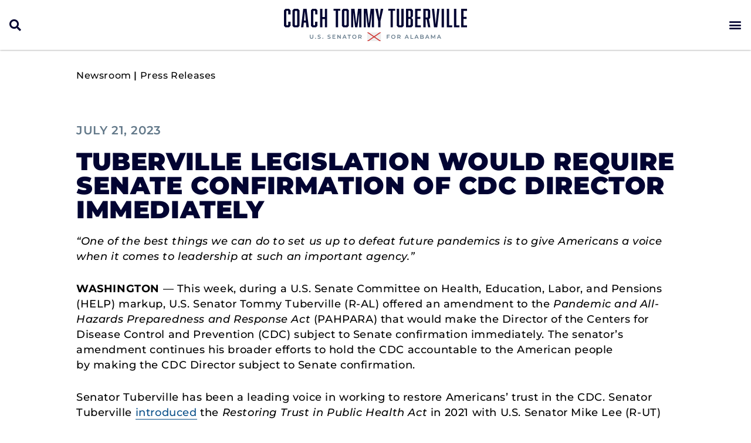

--- FILE ---
content_type: text/html; charset=UTF-8
request_url: https://www.tuberville.senate.gov/newsroom/press-releases/tuberville-legislation-would-require-senate-confirmation-of-cdc-director-immediately/
body_size: 20879
content:
<!doctype html>
<html lang="en-US">
<head>
	<meta charset="UTF-8">
	<meta name="viewport" content="width=device-width, initial-scale=1">
	<link rel="profile" href="https://gmpg.org/xfn/11">
	<meta name='robots' content='index, follow, max-image-preview:large, max-snippet:-1, max-video-preview:-1' />
	<style>img:is([sizes="auto" i], [sizes^="auto," i]) { contain-intrinsic-size: 3000px 1500px }</style>
	
	<!-- This site is optimized with the Yoast SEO plugin v25.2 - https://yoast.com/wordpress/plugins/seo/ -->
	<title>Tuberville Legislation Would Require Senate Confirmation of CDC Director Immediately &#187; Coach Tommy Tuberville</title>
	<link rel="canonical" href="https://www.tuberville.senate.gov/newsroom/press-releases/tuberville-legislation-would-require-senate-confirmation-of-cdc-director-immediately/" />
	<meta property="og:locale" content="en_US" />
	<meta property="og:type" content="article" />
	<meta property="og:title" content="Tuberville Legislation Would Require Senate Confirmation of CDC Director Immediately &#187; Coach Tommy Tuberville" />
	<meta property="og:description" content="“One of the best things we can do to set us up to defeat future pandemics is to give&nbsp;Americans a voice when it comes to leadership at such an important agency.” WASHINGTON&nbsp;—&nbsp;This week, during&nbsp;a&nbsp;U.S. Senate Committee on Health, Education, Labor, and Pensions (HELP) markup, U.S. Senator Tommy Tuberville (R-AL) offered an amendment to the&nbsp;Pandemic and [&hellip;]" />
	<meta property="og:url" content="https://www.tuberville.senate.gov/newsroom/press-releases/tuberville-legislation-would-require-senate-confirmation-of-cdc-director-immediately/" />
	<meta property="og:site_name" content="Coach Tommy Tuberville" />
	<meta property="article:publisher" content="http://www.facebook.com/RogerMarshallMD" />
	<meta property="article:modified_time" content="2023-07-21T15:09:09+00:00" />
	<meta property="og:image" content="https://www.tuberville.senate.gov/wp-content/uploads/Tuberville_Logo_Social.jpg" />
	<meta property="og:image:width" content="1200" />
	<meta property="og:image:height" content="630" />
	<meta property="og:image:type" content="image/jpeg" />
	<meta name="twitter:card" content="summary_large_image" />
	<meta name="twitter:label1" content="Est. reading time" />
	<meta name="twitter:data1" content="2 minutes" />
	<script type="application/ld+json" class="yoast-schema-graph">{"@context":"https://schema.org","@graph":[{"@type":"WebPage","@id":"https://www.tuberville.senate.gov/newsroom/press-releases/tuberville-legislation-would-require-senate-confirmation-of-cdc-director-immediately/","url":"https://www.tuberville.senate.gov/newsroom/press-releases/tuberville-legislation-would-require-senate-confirmation-of-cdc-director-immediately/","name":"Tuberville Legislation Would Require Senate Confirmation of CDC Director Immediately &#187; Coach Tommy Tuberville","isPartOf":{"@id":"https://www.tuberville.senate.gov/#website"},"datePublished":"2023-07-21T15:09:07+00:00","dateModified":"2023-07-21T15:09:09+00:00","breadcrumb":{"@id":"https://www.tuberville.senate.gov/newsroom/press-releases/tuberville-legislation-would-require-senate-confirmation-of-cdc-director-immediately/#breadcrumb"},"inLanguage":"en-US","potentialAction":[{"@type":"ReadAction","target":["https://www.tuberville.senate.gov/newsroom/press-releases/tuberville-legislation-would-require-senate-confirmation-of-cdc-director-immediately/"]}]},{"@type":"BreadcrumbList","@id":"https://www.tuberville.senate.gov/newsroom/press-releases/tuberville-legislation-would-require-senate-confirmation-of-cdc-director-immediately/#breadcrumb","itemListElement":[{"@type":"ListItem","position":1,"name":"Home","item":"https://www.tuberville.senate.gov/"},{"@type":"ListItem","position":2,"name":"Media » Press Releases","item":"https://www.tuberville.senate.gov/press-releases-archive/"},{"@type":"ListItem","position":3,"name":"Tuberville Legislation Would Require Senate Confirmation of CDC Director Immediately"}]},{"@type":"WebSite","@id":"https://www.tuberville.senate.gov/#website","url":"https://www.tuberville.senate.gov/","name":"Coach Tommy Tuberville","description":"U.S. Senator for Alabama","publisher":{"@id":"https://www.tuberville.senate.gov/#organization"},"potentialAction":[{"@type":"SearchAction","target":{"@type":"EntryPoint","urlTemplate":"https://www.tuberville.senate.gov/?s={search_term_string}"},"query-input":{"@type":"PropertyValueSpecification","valueRequired":true,"valueName":"search_term_string"}}],"inLanguage":"en-US"},{"@type":"Organization","@id":"https://www.tuberville.senate.gov/#organization","name":"Coach Tommy Tuberville","url":"https://www.tuberville.senate.gov/","logo":{"@type":"ImageObject","inLanguage":"en-US","@id":"https://www.tuberville.senate.gov/#/schema/logo/image/","url":"https://www.tuberville.senate.gov/wp-content/uploads/Tuberville_Logo_Social.jpg","contentUrl":"https://www.tuberville.senate.gov/wp-content/uploads/Tuberville_Logo_Social.jpg","width":1200,"height":630,"caption":"Coach Tommy Tuberville"},"image":{"@id":"https://www.tuberville.senate.gov/#/schema/logo/image/"},"sameAs":["http://www.facebook.com/RogerMarshallMD"]}]}</script>
	<!-- / Yoast SEO plugin. -->


<link rel="alternate" type="application/rss+xml" title="Coach Tommy Tuberville &raquo; Feed" href="https://www.tuberville.senate.gov/feed/" />
<link rel="alternate" type="application/rss+xml" title="Coach Tommy Tuberville &raquo; Comments Feed" href="https://www.tuberville.senate.gov/comments/feed/" />
<script>
window._wpemojiSettings = {"baseUrl":"https:\/\/s.w.org\/images\/core\/emoji\/15.0.3\/72x72\/","ext":".png","svgUrl":"https:\/\/s.w.org\/images\/core\/emoji\/15.0.3\/svg\/","svgExt":".svg","source":{"concatemoji":"https:\/\/www.tuberville.senate.gov\/wp-includes\/js\/wp-emoji-release.min.js?ver=6.7.2"}};
/*! This file is auto-generated */
!function(i,n){var o,s,e;function c(e){try{var t={supportTests:e,timestamp:(new Date).valueOf()};sessionStorage.setItem(o,JSON.stringify(t))}catch(e){}}function p(e,t,n){e.clearRect(0,0,e.canvas.width,e.canvas.height),e.fillText(t,0,0);var t=new Uint32Array(e.getImageData(0,0,e.canvas.width,e.canvas.height).data),r=(e.clearRect(0,0,e.canvas.width,e.canvas.height),e.fillText(n,0,0),new Uint32Array(e.getImageData(0,0,e.canvas.width,e.canvas.height).data));return t.every(function(e,t){return e===r[t]})}function u(e,t,n){switch(t){case"flag":return n(e,"\ud83c\udff3\ufe0f\u200d\u26a7\ufe0f","\ud83c\udff3\ufe0f\u200b\u26a7\ufe0f")?!1:!n(e,"\ud83c\uddfa\ud83c\uddf3","\ud83c\uddfa\u200b\ud83c\uddf3")&&!n(e,"\ud83c\udff4\udb40\udc67\udb40\udc62\udb40\udc65\udb40\udc6e\udb40\udc67\udb40\udc7f","\ud83c\udff4\u200b\udb40\udc67\u200b\udb40\udc62\u200b\udb40\udc65\u200b\udb40\udc6e\u200b\udb40\udc67\u200b\udb40\udc7f");case"emoji":return!n(e,"\ud83d\udc26\u200d\u2b1b","\ud83d\udc26\u200b\u2b1b")}return!1}function f(e,t,n){var r="undefined"!=typeof WorkerGlobalScope&&self instanceof WorkerGlobalScope?new OffscreenCanvas(300,150):i.createElement("canvas"),a=r.getContext("2d",{willReadFrequently:!0}),o=(a.textBaseline="top",a.font="600 32px Arial",{});return e.forEach(function(e){o[e]=t(a,e,n)}),o}function t(e){var t=i.createElement("script");t.src=e,t.defer=!0,i.head.appendChild(t)}"undefined"!=typeof Promise&&(o="wpEmojiSettingsSupports",s=["flag","emoji"],n.supports={everything:!0,everythingExceptFlag:!0},e=new Promise(function(e){i.addEventListener("DOMContentLoaded",e,{once:!0})}),new Promise(function(t){var n=function(){try{var e=JSON.parse(sessionStorage.getItem(o));if("object"==typeof e&&"number"==typeof e.timestamp&&(new Date).valueOf()<e.timestamp+604800&&"object"==typeof e.supportTests)return e.supportTests}catch(e){}return null}();if(!n){if("undefined"!=typeof Worker&&"undefined"!=typeof OffscreenCanvas&&"undefined"!=typeof URL&&URL.createObjectURL&&"undefined"!=typeof Blob)try{var e="postMessage("+f.toString()+"("+[JSON.stringify(s),u.toString(),p.toString()].join(",")+"));",r=new Blob([e],{type:"text/javascript"}),a=new Worker(URL.createObjectURL(r),{name:"wpTestEmojiSupports"});return void(a.onmessage=function(e){c(n=e.data),a.terminate(),t(n)})}catch(e){}c(n=f(s,u,p))}t(n)}).then(function(e){for(var t in e)n.supports[t]=e[t],n.supports.everything=n.supports.everything&&n.supports[t],"flag"!==t&&(n.supports.everythingExceptFlag=n.supports.everythingExceptFlag&&n.supports[t]);n.supports.everythingExceptFlag=n.supports.everythingExceptFlag&&!n.supports.flag,n.DOMReady=!1,n.readyCallback=function(){n.DOMReady=!0}}).then(function(){return e}).then(function(){var e;n.supports.everything||(n.readyCallback(),(e=n.source||{}).concatemoji?t(e.concatemoji):e.wpemoji&&e.twemoji&&(t(e.twemoji),t(e.wpemoji)))}))}((window,document),window._wpemojiSettings);
</script>
<style id='wp-emoji-styles-inline-css'>

	img.wp-smiley, img.emoji {
		display: inline !important;
		border: none !important;
		box-shadow: none !important;
		height: 1em !important;
		width: 1em !important;
		margin: 0 0.07em !important;
		vertical-align: -0.1em !important;
		background: none !important;
		padding: 0 !important;
	}
</style>
<link rel='stylesheet' id='wp-block-library-css' href='https://www.tuberville.senate.gov/wp-includes/css/dist/block-library/style.min.css?ver=6.7.2' media='all' />
<link rel='stylesheet' id='jet-engine-frontend-css' href='https://www.tuberville.senate.gov/wp-content/plugins/jet-engine/assets/css/frontend.css?ver=3.6.9' media='all' />
<style id='global-styles-inline-css'>
:root{--wp--preset--aspect-ratio--square: 1;--wp--preset--aspect-ratio--4-3: 4/3;--wp--preset--aspect-ratio--3-4: 3/4;--wp--preset--aspect-ratio--3-2: 3/2;--wp--preset--aspect-ratio--2-3: 2/3;--wp--preset--aspect-ratio--16-9: 16/9;--wp--preset--aspect-ratio--9-16: 9/16;--wp--preset--color--black: #000000;--wp--preset--color--cyan-bluish-gray: #abb8c3;--wp--preset--color--white: #ffffff;--wp--preset--color--pale-pink: #f78da7;--wp--preset--color--vivid-red: #cf2e2e;--wp--preset--color--luminous-vivid-orange: #ff6900;--wp--preset--color--luminous-vivid-amber: #fcb900;--wp--preset--color--light-green-cyan: #7bdcb5;--wp--preset--color--vivid-green-cyan: #00d084;--wp--preset--color--pale-cyan-blue: #8ed1fc;--wp--preset--color--vivid-cyan-blue: #0693e3;--wp--preset--color--vivid-purple: #9b51e0;--wp--preset--gradient--vivid-cyan-blue-to-vivid-purple: linear-gradient(135deg,rgba(6,147,227,1) 0%,rgb(155,81,224) 100%);--wp--preset--gradient--light-green-cyan-to-vivid-green-cyan: linear-gradient(135deg,rgb(122,220,180) 0%,rgb(0,208,130) 100%);--wp--preset--gradient--luminous-vivid-amber-to-luminous-vivid-orange: linear-gradient(135deg,rgba(252,185,0,1) 0%,rgba(255,105,0,1) 100%);--wp--preset--gradient--luminous-vivid-orange-to-vivid-red: linear-gradient(135deg,rgba(255,105,0,1) 0%,rgb(207,46,46) 100%);--wp--preset--gradient--very-light-gray-to-cyan-bluish-gray: linear-gradient(135deg,rgb(238,238,238) 0%,rgb(169,184,195) 100%);--wp--preset--gradient--cool-to-warm-spectrum: linear-gradient(135deg,rgb(74,234,220) 0%,rgb(151,120,209) 20%,rgb(207,42,186) 40%,rgb(238,44,130) 60%,rgb(251,105,98) 80%,rgb(254,248,76) 100%);--wp--preset--gradient--blush-light-purple: linear-gradient(135deg,rgb(255,206,236) 0%,rgb(152,150,240) 100%);--wp--preset--gradient--blush-bordeaux: linear-gradient(135deg,rgb(254,205,165) 0%,rgb(254,45,45) 50%,rgb(107,0,62) 100%);--wp--preset--gradient--luminous-dusk: linear-gradient(135deg,rgb(255,203,112) 0%,rgb(199,81,192) 50%,rgb(65,88,208) 100%);--wp--preset--gradient--pale-ocean: linear-gradient(135deg,rgb(255,245,203) 0%,rgb(182,227,212) 50%,rgb(51,167,181) 100%);--wp--preset--gradient--electric-grass: linear-gradient(135deg,rgb(202,248,128) 0%,rgb(113,206,126) 100%);--wp--preset--gradient--midnight: linear-gradient(135deg,rgb(2,3,129) 0%,rgb(40,116,252) 100%);--wp--preset--font-size--small: 13px;--wp--preset--font-size--medium: 20px;--wp--preset--font-size--large: 36px;--wp--preset--font-size--x-large: 42px;--wp--preset--spacing--20: 0.44rem;--wp--preset--spacing--30: 0.67rem;--wp--preset--spacing--40: 1rem;--wp--preset--spacing--50: 1.5rem;--wp--preset--spacing--60: 2.25rem;--wp--preset--spacing--70: 3.38rem;--wp--preset--spacing--80: 5.06rem;--wp--preset--shadow--natural: 6px 6px 9px rgba(0, 0, 0, 0.2);--wp--preset--shadow--deep: 12px 12px 50px rgba(0, 0, 0, 0.4);--wp--preset--shadow--sharp: 6px 6px 0px rgba(0, 0, 0, 0.2);--wp--preset--shadow--outlined: 6px 6px 0px -3px rgba(255, 255, 255, 1), 6px 6px rgba(0, 0, 0, 1);--wp--preset--shadow--crisp: 6px 6px 0px rgba(0, 0, 0, 1);}:root { --wp--style--global--content-size: 800px;--wp--style--global--wide-size: 1200px; }:where(body) { margin: 0; }.wp-site-blocks > .alignleft { float: left; margin-right: 2em; }.wp-site-blocks > .alignright { float: right; margin-left: 2em; }.wp-site-blocks > .aligncenter { justify-content: center; margin-left: auto; margin-right: auto; }:where(.wp-site-blocks) > * { margin-block-start: 24px; margin-block-end: 0; }:where(.wp-site-blocks) > :first-child { margin-block-start: 0; }:where(.wp-site-blocks) > :last-child { margin-block-end: 0; }:root { --wp--style--block-gap: 24px; }:root :where(.is-layout-flow) > :first-child{margin-block-start: 0;}:root :where(.is-layout-flow) > :last-child{margin-block-end: 0;}:root :where(.is-layout-flow) > *{margin-block-start: 24px;margin-block-end: 0;}:root :where(.is-layout-constrained) > :first-child{margin-block-start: 0;}:root :where(.is-layout-constrained) > :last-child{margin-block-end: 0;}:root :where(.is-layout-constrained) > *{margin-block-start: 24px;margin-block-end: 0;}:root :where(.is-layout-flex){gap: 24px;}:root :where(.is-layout-grid){gap: 24px;}.is-layout-flow > .alignleft{float: left;margin-inline-start: 0;margin-inline-end: 2em;}.is-layout-flow > .alignright{float: right;margin-inline-start: 2em;margin-inline-end: 0;}.is-layout-flow > .aligncenter{margin-left: auto !important;margin-right: auto !important;}.is-layout-constrained > .alignleft{float: left;margin-inline-start: 0;margin-inline-end: 2em;}.is-layout-constrained > .alignright{float: right;margin-inline-start: 2em;margin-inline-end: 0;}.is-layout-constrained > .aligncenter{margin-left: auto !important;margin-right: auto !important;}.is-layout-constrained > :where(:not(.alignleft):not(.alignright):not(.alignfull)){max-width: var(--wp--style--global--content-size);margin-left: auto !important;margin-right: auto !important;}.is-layout-constrained > .alignwide{max-width: var(--wp--style--global--wide-size);}body .is-layout-flex{display: flex;}.is-layout-flex{flex-wrap: wrap;align-items: center;}.is-layout-flex > :is(*, div){margin: 0;}body .is-layout-grid{display: grid;}.is-layout-grid > :is(*, div){margin: 0;}body{padding-top: 0px;padding-right: 0px;padding-bottom: 0px;padding-left: 0px;}a:where(:not(.wp-element-button)){text-decoration: underline;}:root :where(.wp-element-button, .wp-block-button__link){background-color: #32373c;border-width: 0;color: #fff;font-family: inherit;font-size: inherit;line-height: inherit;padding: calc(0.667em + 2px) calc(1.333em + 2px);text-decoration: none;}.has-black-color{color: var(--wp--preset--color--black) !important;}.has-cyan-bluish-gray-color{color: var(--wp--preset--color--cyan-bluish-gray) !important;}.has-white-color{color: var(--wp--preset--color--white) !important;}.has-pale-pink-color{color: var(--wp--preset--color--pale-pink) !important;}.has-vivid-red-color{color: var(--wp--preset--color--vivid-red) !important;}.has-luminous-vivid-orange-color{color: var(--wp--preset--color--luminous-vivid-orange) !important;}.has-luminous-vivid-amber-color{color: var(--wp--preset--color--luminous-vivid-amber) !important;}.has-light-green-cyan-color{color: var(--wp--preset--color--light-green-cyan) !important;}.has-vivid-green-cyan-color{color: var(--wp--preset--color--vivid-green-cyan) !important;}.has-pale-cyan-blue-color{color: var(--wp--preset--color--pale-cyan-blue) !important;}.has-vivid-cyan-blue-color{color: var(--wp--preset--color--vivid-cyan-blue) !important;}.has-vivid-purple-color{color: var(--wp--preset--color--vivid-purple) !important;}.has-black-background-color{background-color: var(--wp--preset--color--black) !important;}.has-cyan-bluish-gray-background-color{background-color: var(--wp--preset--color--cyan-bluish-gray) !important;}.has-white-background-color{background-color: var(--wp--preset--color--white) !important;}.has-pale-pink-background-color{background-color: var(--wp--preset--color--pale-pink) !important;}.has-vivid-red-background-color{background-color: var(--wp--preset--color--vivid-red) !important;}.has-luminous-vivid-orange-background-color{background-color: var(--wp--preset--color--luminous-vivid-orange) !important;}.has-luminous-vivid-amber-background-color{background-color: var(--wp--preset--color--luminous-vivid-amber) !important;}.has-light-green-cyan-background-color{background-color: var(--wp--preset--color--light-green-cyan) !important;}.has-vivid-green-cyan-background-color{background-color: var(--wp--preset--color--vivid-green-cyan) !important;}.has-pale-cyan-blue-background-color{background-color: var(--wp--preset--color--pale-cyan-blue) !important;}.has-vivid-cyan-blue-background-color{background-color: var(--wp--preset--color--vivid-cyan-blue) !important;}.has-vivid-purple-background-color{background-color: var(--wp--preset--color--vivid-purple) !important;}.has-black-border-color{border-color: var(--wp--preset--color--black) !important;}.has-cyan-bluish-gray-border-color{border-color: var(--wp--preset--color--cyan-bluish-gray) !important;}.has-white-border-color{border-color: var(--wp--preset--color--white) !important;}.has-pale-pink-border-color{border-color: var(--wp--preset--color--pale-pink) !important;}.has-vivid-red-border-color{border-color: var(--wp--preset--color--vivid-red) !important;}.has-luminous-vivid-orange-border-color{border-color: var(--wp--preset--color--luminous-vivid-orange) !important;}.has-luminous-vivid-amber-border-color{border-color: var(--wp--preset--color--luminous-vivid-amber) !important;}.has-light-green-cyan-border-color{border-color: var(--wp--preset--color--light-green-cyan) !important;}.has-vivid-green-cyan-border-color{border-color: var(--wp--preset--color--vivid-green-cyan) !important;}.has-pale-cyan-blue-border-color{border-color: var(--wp--preset--color--pale-cyan-blue) !important;}.has-vivid-cyan-blue-border-color{border-color: var(--wp--preset--color--vivid-cyan-blue) !important;}.has-vivid-purple-border-color{border-color: var(--wp--preset--color--vivid-purple) !important;}.has-vivid-cyan-blue-to-vivid-purple-gradient-background{background: var(--wp--preset--gradient--vivid-cyan-blue-to-vivid-purple) !important;}.has-light-green-cyan-to-vivid-green-cyan-gradient-background{background: var(--wp--preset--gradient--light-green-cyan-to-vivid-green-cyan) !important;}.has-luminous-vivid-amber-to-luminous-vivid-orange-gradient-background{background: var(--wp--preset--gradient--luminous-vivid-amber-to-luminous-vivid-orange) !important;}.has-luminous-vivid-orange-to-vivid-red-gradient-background{background: var(--wp--preset--gradient--luminous-vivid-orange-to-vivid-red) !important;}.has-very-light-gray-to-cyan-bluish-gray-gradient-background{background: var(--wp--preset--gradient--very-light-gray-to-cyan-bluish-gray) !important;}.has-cool-to-warm-spectrum-gradient-background{background: var(--wp--preset--gradient--cool-to-warm-spectrum) !important;}.has-blush-light-purple-gradient-background{background: var(--wp--preset--gradient--blush-light-purple) !important;}.has-blush-bordeaux-gradient-background{background: var(--wp--preset--gradient--blush-bordeaux) !important;}.has-luminous-dusk-gradient-background{background: var(--wp--preset--gradient--luminous-dusk) !important;}.has-pale-ocean-gradient-background{background: var(--wp--preset--gradient--pale-ocean) !important;}.has-electric-grass-gradient-background{background: var(--wp--preset--gradient--electric-grass) !important;}.has-midnight-gradient-background{background: var(--wp--preset--gradient--midnight) !important;}.has-small-font-size{font-size: var(--wp--preset--font-size--small) !important;}.has-medium-font-size{font-size: var(--wp--preset--font-size--medium) !important;}.has-large-font-size{font-size: var(--wp--preset--font-size--large) !important;}.has-x-large-font-size{font-size: var(--wp--preset--font-size--x-large) !important;}
:root :where(.wp-block-pullquote){font-size: 1.5em;line-height: 1.6;}
</style>
<link rel='stylesheet' id='hello-elementor-css' href='https://www.tuberville.senate.gov/wp-content/themes/hello-elementor/style.min.css?ver=3.4.3' media='all' />
<link rel='stylesheet' id='hello-elementor-theme-style-css' href='https://www.tuberville.senate.gov/wp-content/themes/hello-elementor/theme.min.css?ver=3.4.3' media='all' />
<link rel='stylesheet' id='hello-elementor-header-footer-css' href='https://www.tuberville.senate.gov/wp-content/themes/hello-elementor/header-footer.min.css?ver=3.4.3' media='all' />
<link rel='stylesheet' id='jet-popup-frontend-css' href='https://www.tuberville.senate.gov/wp-content/plugins/jet-popup/assets/css/jet-popup-frontend.css?ver=2.0.14.1' media='all' />
<link rel='stylesheet' id='elementor-frontend-css' href='https://www.tuberville.senate.gov/wp-content/uploads/elementor/css/custom-frontend.min.css?ver=1768899639' media='all' />
<link rel='stylesheet' id='widget-nav-menu-css' href='https://www.tuberville.senate.gov/wp-content/uploads/elementor/css/custom-pro-widget-nav-menu.min.css?ver=1768899639' media='all' />
<link rel='stylesheet' id='widget-image-css' href='https://www.tuberville.senate.gov/wp-content/plugins/elementor/assets/css/widget-image.min.css?ver=3.29.0' media='all' />
<link rel='stylesheet' id='widget-social-icons-css' href='https://www.tuberville.senate.gov/wp-content/plugins/elementor/assets/css/widget-social-icons.min.css?ver=3.29.0' media='all' />
<link rel='stylesheet' id='e-apple-webkit-css' href='https://www.tuberville.senate.gov/wp-content/uploads/elementor/css/custom-apple-webkit.min.css?ver=1768899638' media='all' />
<link rel='stylesheet' id='widget-search-form-css' href='https://www.tuberville.senate.gov/wp-content/plugins/elementor-pro/assets/css/widget-search-form.min.css?ver=3.29.0' media='all' />
<link rel='stylesheet' id='elementor-icons-shared-0-css' href='https://www.tuberville.senate.gov/wp-content/plugins/elementor/assets/lib/font-awesome/css/fontawesome.min.css?ver=5.15.3' media='all' />
<link rel='stylesheet' id='elementor-icons-fa-solid-css' href='https://www.tuberville.senate.gov/wp-content/plugins/elementor/assets/lib/font-awesome/css/solid.min.css?ver=5.15.3' media='all' />
<link rel='stylesheet' id='e-sticky-css' href='https://www.tuberville.senate.gov/wp-content/plugins/elementor-pro/assets/css/modules/sticky.min.css?ver=3.29.0' media='all' />
<link rel='stylesheet' id='widget-spacer-css' href='https://www.tuberville.senate.gov/wp-content/plugins/elementor/assets/css/widget-spacer.min.css?ver=3.29.0' media='all' />
<link rel='stylesheet' id='widget-heading-css' href='https://www.tuberville.senate.gov/wp-content/plugins/elementor/assets/css/widget-heading.min.css?ver=3.29.0' media='all' />
<link rel='stylesheet' id='widget-post-info-css' href='https://www.tuberville.senate.gov/wp-content/plugins/elementor-pro/assets/css/widget-post-info.min.css?ver=3.29.0' media='all' />
<link rel='stylesheet' id='widget-icon-list-css' href='https://www.tuberville.senate.gov/wp-content/uploads/elementor/css/custom-widget-icon-list.min.css?ver=1768899639' media='all' />
<link rel='stylesheet' id='elementor-icons-fa-regular-css' href='https://www.tuberville.senate.gov/wp-content/plugins/elementor/assets/lib/font-awesome/css/regular.min.css?ver=5.15.3' media='all' />
<link rel='stylesheet' id='elementor-icons-css' href='https://www.tuberville.senate.gov/wp-content/plugins/elementor/assets/lib/eicons/css/elementor-icons.min.css?ver=5.40.0' media='all' />
<link rel='stylesheet' id='elementor-post-15-css' href='https://www.tuberville.senate.gov/wp-content/uploads/elementor/css/post-15.css?ver=1768899597' media='all' />
<link rel='stylesheet' id='elementor-post-64542-css' href='https://www.tuberville.senate.gov/wp-content/uploads/elementor/css/post-64542.css?ver=1768899596' media='all' />
<link rel='stylesheet' id='elementor-post-64668-css' href='https://www.tuberville.senate.gov/wp-content/uploads/elementor/css/post-64668.css?ver=1768899596' media='all' />
<link rel='stylesheet' id='elementor-post-64864-css' href='https://www.tuberville.senate.gov/wp-content/uploads/elementor/css/post-64864.css?ver=1768899596' media='all' />
<link rel='stylesheet' id='elementor-post-64832-css' href='https://www.tuberville.senate.gov/wp-content/uploads/elementor/css/post-64832.css?ver=1768899834' media='all' />
<link rel='stylesheet' id='jquery-chosen-css' href='https://www.tuberville.senate.gov/wp-content/plugins/jet-search/assets/lib/chosen/chosen.min.css?ver=1.8.7' media='all' />
<link rel='stylesheet' id='jet-search-css' href='https://www.tuberville.senate.gov/wp-content/plugins/jet-search/assets/css/jet-search.css?ver=3.5.9' media='all' />
<link rel='stylesheet' id='eael-general-css' href='https://www.tuberville.senate.gov/wp-content/plugins/essential-addons-for-elementor-lite/assets/front-end/css/view/general.min.css?ver=6.1.15' media='all' />
<link rel='stylesheet' id='elementor-gf-local-montserrat-css' href='https://www.tuberville.senate.gov/wp-content/uploads/elementor/google-fonts/css/montserrat.css?ver=1748448228' media='all' />
<link rel='stylesheet' id='elementor-icons-fa-brands-css' href='https://www.tuberville.senate.gov/wp-content/plugins/elementor/assets/lib/font-awesome/css/brands.min.css?ver=5.15.3' media='all' />
<script src="https://www.tuberville.senate.gov/wp-includes/js/jquery/jquery.min.js?ver=3.7.1" id="jquery-core-js"></script>
<script src="https://www.tuberville.senate.gov/wp-includes/js/jquery/jquery-migrate.min.js?ver=3.4.1" id="jquery-migrate-js"></script>
<script src="https://www.tuberville.senate.gov/wp-includes/js/imagesloaded.min.js?ver=6.7.2" id="imagesLoaded-js"></script>
<link rel="https://api.w.org/" href="https://www.tuberville.senate.gov/wp-json/" /><link rel="alternate" title="JSON" type="application/json" href="https://www.tuberville.senate.gov/wp-json/wp/v2/press_releases/71726" /><link rel="EditURI" type="application/rsd+xml" title="RSD" href="https://www.tuberville.senate.gov/xmlrpc.php?rsd" />
<meta name="generator" content="WordPress 6.7.2" />
<link rel='shortlink' href='https://www.tuberville.senate.gov/?p=71726' />
<link rel="alternate" title="oEmbed (JSON)" type="application/json+oembed" href="https://www.tuberville.senate.gov/wp-json/oembed/1.0/embed?url=https%3A%2F%2Fwww.tuberville.senate.gov%2Fnewsroom%2Fpress-releases%2Ftuberville-legislation-would-require-senate-confirmation-of-cdc-director-immediately%2F" />
<link rel="alternate" title="oEmbed (XML)" type="text/xml+oembed" href="https://www.tuberville.senate.gov/wp-json/oembed/1.0/embed?url=https%3A%2F%2Fwww.tuberville.senate.gov%2Fnewsroom%2Fpress-releases%2Ftuberville-legislation-would-require-senate-confirmation-of-cdc-director-immediately%2F&#038;format=xml" />
<!-- Global site tag (gtag.js) - Google Analytics -->
<script async src="https://www.googletagmanager.com/gtag/js?id=G-XL1LKCR4HL"></script>
<script>
  window.dataLayer = window.dataLayer || [];
  function gtag(){dataLayer.push(arguments);}
  gtag('js', new Date());

  gtag('config', 'G-XL1LKCR4HL');
</script><meta name="generator" content="Elementor 3.29.0; features: additional_custom_breakpoints, e_local_google_fonts; settings: css_print_method-external, google_font-enabled, font_display-swap">
			<style>
				.e-con.e-parent:nth-of-type(n+4):not(.e-lazyloaded):not(.e-no-lazyload),
				.e-con.e-parent:nth-of-type(n+4):not(.e-lazyloaded):not(.e-no-lazyload) * {
					background-image: none !important;
				}
				@media screen and (max-height: 1024px) {
					.e-con.e-parent:nth-of-type(n+3):not(.e-lazyloaded):not(.e-no-lazyload),
					.e-con.e-parent:nth-of-type(n+3):not(.e-lazyloaded):not(.e-no-lazyload) * {
						background-image: none !important;
					}
				}
				@media screen and (max-height: 640px) {
					.e-con.e-parent:nth-of-type(n+2):not(.e-lazyloaded):not(.e-no-lazyload),
					.e-con.e-parent:nth-of-type(n+2):not(.e-lazyloaded):not(.e-no-lazyload) * {
						background-image: none !important;
					}
				}
			</style>
			<link rel="icon" href="https://www.tuberville.senate.gov/wp-content/uploads/Tuberville_Favicon-150x150.png" sizes="32x32" />
<link rel="icon" href="https://www.tuberville.senate.gov/wp-content/uploads/Tuberville_Favicon.png" sizes="192x192" />
<link rel="apple-touch-icon" href="https://www.tuberville.senate.gov/wp-content/uploads/Tuberville_Favicon.png" />
<meta name="msapplication-TileImage" content="https://www.tuberville.senate.gov/wp-content/uploads/Tuberville_Favicon.png" />
		<style id="wp-custom-css">
			/* ------
 * HEADER
 * ------ */

#alert-content p {
    margin: 0;
	padding-left: 40px;
	position: relative;
}

#alert-content p:before {
    content: 'ALERT: ';
    font-weight: 600;
}

#alert-content p:after {
	background: url('/wp-content/uploads/icon_alert.png') no-repeat;
	background-size: contain;
	content: '';
	height: 28px;
	left: 0;
	position: absolute;
	top: -5px;
	width: 28px;
}

#alert-content a {
	border-bottom: 2px solid #fff;
	text-decoration: none;
}

#alert-content a:hover {
	border-bottom-color: #b80f09;
}

#primary-menu a {
	text-align: left;
}

#primary-menu ul.sub-menu {
	padding: 0.5rem 0;
}

#primary-menu ul.sub-menu a:hover {
	font-weight: 700;
}

nav[role="navigation"] .elementor-nav-menu .sub-arrow {
	display: none;
}

.elementor-text-editor a, .elementor-widget-theme-post-content p a, .list-arrow-blue .elementor-icon-list-item a {
	border-bottom: 1px solid #094f89;
	font-style: normal;
	text-decoration: none !important;
}

.elementor-text-editor a:hover, .elementor-widget-theme-post-content p a:hover, .list-arrow-blue .elementor-icon-list-item a:hover {
	border-bottom: 2px solid #cf312d;
	color: #094f89;
	text-decoration: none;
}

.blue-block a, .blue-block p a {
	border-bottom: 1px solid #ffffff; 
	color: #ffffff;
	text-decoration: none;
}

.blue-block a:hover, .blue-block p a:hover, .elementor-heading-title a:hover {
	border-bottom: 2px solid #cf312d; 
	color: #fff;
	text-decoration: none;
}

.blue-block .elementor-icon-list-item a {
	border-bottom: 2px solid transparent;
}

.blue-block .elementor-icon-list-item a:hover, .scale-on-hover:hover .arrow-link a {
	border-bottom: 2px solid #cf312d;
}

.blue-block.press a, .blue-block.location a {
	border-color: transparent;
}

.blue-block.press a:hover, .blue-block.location a:hover {
	border-color: #cf312d;
}

.linked-image a {
	display: block;
}

li.current-menu-item:hover a:after {
	background-color: #094E88 !important;
}

a.mobile-link {
	text-decoration: none;
}

li.jet-mobile-menu__item--active a.mobile-link {
	border-bottom: 2px solid #b80f09;
}

.jet-mobile-menu__body {
	margin-top: 4rem;
}

.jet-mobile-menu__item>.jet-mobile-menu__list {
	padding-left: 0;
}

.jet-mobile-menu__back .fas.fa-times {
	font-family: "Font Awesome 5 Pro";
	font-weight: 100;
}

li.menu-item.current_page_parent.current-page-parent a {
	color: #094F89 !important;
}

/* Slide In From The Top Option */

.sticky-header {
 transform: translatey(-145px);
 -moz-transition: all 0.5s ease!important;
 -webkit-transition: all 0.5s ease!important;
 transition: all 0.5s ease!important;
	margin-bottom: -145px;
}


.elementor-sticky--effects.sticky-header  {
 height: auto!important;
	margin-bottom: 0;
 transform: translatey(0px);
}

/* End Of Slide In From The Top Option */

.elementor-widget-theme-post-content h1, .elementor-widget-theme-post-content h2, .elementor-widget-theme-post-content h3, .elementor-widget-theme-post-content h4, .elementor-widget-theme-post-content h5, .elementor-widget-theme-post-content h6 {
	margin-bottom: 0.25rem;
}

.elementor-widget-text-editor ul {
	margin: 1rem 0;
	padding: 0 0 0 4rem;
}

.elementor-widget-text-editor ol {
	margin: 1rem 0;
	padding: 0 0 0 1.5rem;
}

.no-margin {
	margin: 0 !important;
}

p:last-of-type {
	margin-bottom: 1rem;
}

.list-arrow ul {
	margin: 0;
}

.blue-block .list-arrow .elementor-icon-list-items .elementor-icon-list-item a, .blue-block .list-arrow .elementor-icon-list-items .elementor-icon-list-item, .list-arrow-blue .elementor-icon-list-items .elementor-icon-list-item {
	display: revert !important;
}

.blue-block .list-arrow .elementor-icon-list-items .elementor-icon-list-item span.elementor-icon-list-text {
	display: inherit;
}

.list-arrow-blue .elementor-icon-list-items .elementor-icon-list-item a {
	display: inline;
}

.arrow-link a, .list-arrow a, .list-arrow-blue a, a.go-back-link {
	position: relative;
	text-decoration: none;
}

.arrow-link a {
	font-weight: 700;
}

.list-arrow a:hover {
	text-decoration: none;
}

.arrow-link a:after, .list-arrow a:after, .list-arrow-blue a:after {
	background-image: url('/wp-content/uploads/icon_arrow-white.png');
	bottom: 0;
	content: '';
	display: inline-block;
	height: 10px;
	position: absolute;
	right: -25px;
	transform: translateY(-50%);
	width: 20px;
}

.list-arrow-blue a:after {
background-image: url('/wp-content/uploads/icon_arrow-blue.png');
}

.elementor-widget-theme-post-content a.go-back-link {
	border-bottom: 0;
	font-weight: bold;
	padding-bottom: 0;
}

a.go-back-link:after {
	background-image: url('/wp-content/uploads/icon_arrow-blue.png');
	bottom: 0;
	content: '';
	display: inline-block;
	height: 10px;
	position: absolute;
	left: -25px;
	transform: translateY(-50%) scaleX(-1);
	width: 20px;
}

a.elementor-button-link {
	text-decoration: none;
}

.arrow-link.large a {
	font-weight: 400;
	padding-right: 30px;
}

.arrow-link.large a:after {
	background-size: 27px;
	height: 14px;
	right: 0;
	transform: translate(5px, -4px);
	width: 27px;
}

.arrow-link.large .elementor-heading-title a:hover {
	border-bottom: 0;
}

.service-block .arrow-link.large .elementor-heading-title a, .issue-block .arrow-link.large .elementor-heading-title a {
	position: relative;
	display: block;
}

.service-block .arrow-link.large .elementor-heading-title a:before, .issue-block .arrow-link.large .elementor-heading-title a:before  {
	background-color: transparent;
	bottom: -4px;
	content: '';
	height: 2px;
	left:0;
	position: absolute;
	width: 100%;
}

.service-block .arrow-link.large .elementor-heading-title a:hover:before, .issue-block .arrow-link.large .elementor-heading-title a:hover:before, .service-block:hover .arrow-link.large .elementor-heading-title a:before, .issue-block:hover .arrow-link.large .elementor-heading-title a:before {
	background-color: #B80F09;
}

.list-arrow-blue span:after {
	background-image: url('/wp-content/uploads/icon_arrow-blue.png');
}

.crop-image img {
	height: 300px;
	object-fit: cover;
	width: 100%;
}

.quote-block, blockquote {
	position: relative;
}

blockquote {
	margin: 4rem 4rem 2rem 4rem;
}

.quote-block:before, blockquote:before {
	background: url('/wp-content/uploads/icon_quotation.png') no-repeat 0 0;
	content: '';
	height: 70px;
	left: -10px;
	position: absolute;
	top: -35px;
	width: 96px;
	z-index: -1;
}

.quote-block p, blockquote p {
	position: relative;
	z-index: 1;
}

blockquote cite {
	font-style: normal;
}

blockquote cite:before {
	content: '\2014';
}

ol, ul {
	margin: 0 44px 0 44px;
}

ul li ul li {
	list-style:disc;
}

ul li::marker {
	color: #094f89;
	font-size: 0.88rem;
}

ol li::marker {
	color: #094f89;
	font-weight: 600;
}

.stepped-image .elementor-image a {
	display: block;
}

.linked-image, .stepped-image .elementor-image {
	overflow: hidden;
}

.linked-image img, .stepped-image .elementor-image img {
	transition: all 0.3s ease-in-out;
}

.linked-image a:hover img, .stepped-image:hover .elementor-image img, .service-block:hover .stepped-image .elementor-image img, .issue-block:hover .stepped-image .elementor-image img {
	transform: scale(1.2);
}

.button-arrow {
	float: right;
}

.button-arrow .elementor-widget-container {
	float: right;
}

.elementor-button-link.elementor-button {
	position: relative;
}

.elementor-button-link.elementor-button .elementor-button-text {
	transition: all 0.3s ease-in-out;
}

.elementor-button-link.elementor-button:hover .elementor-button-text, input[type="submit"].gform_button button {
	transform: scale(1.05);
	z-index: 1;
}

.post-style h4.elementor-heading-title a {
	font-size: 1.22rem;
	font-weight: bold;
	text-decoration: none;
}

.custom-breadcrumbs a {
	text-decoration: none;
}

.custom-breadcrumbs.footer a {
	font-weight: 700 !important;
}

.blue-block .elementor-widget-image {
	display: flex;
	height: 100%;
}

.blue-block .elementor-widget-image > div {
	flex: 1;
}

.blue-block .elementor-widget-image .elementor-image {
	flex: 1;
	height: 100%;
	overflow: hidden;
}

.blue-block .elementor-widget-image .elementor-image img {
	transition: all 0.3s ease-in-out;
}

.blue-block .elementor-widget-image .elementor-image a:hover img, .scale-on-hover:hover .elementor-widget-image .elementor-image img {
	transform: scale(1.2);
}

.blue-block .elementor-widget-image .elementor-image img {
	height: 100%;
	object-fit: cover;
}

.blue-block .elementor-widget-image a {
	display: block;
	flex: 1;
}

.blue-block .elementor-widget-image a {
	border-bottom: 0;
}



/* ------
 * HOMEPAGE
 * ------ */

#page-intro p:last-of-type {
	margin-bottom: 0;
}

.img-link-round img {
	border: 6px solid #E4E8ED;
	border-radius: 100px;
}

.homepage-button a span, .big-button a {
	display: block;
	position: relative;
	transition: all 0.3s ease-in-out;
}
.homepage-button a:hover span.elementor-button-text:after, .big-button .elementor-tab-title:hover a:after, .big-button .elementor-tab-title.elementor-active a:after {
	background-color: #cf312d;
	bottom: -10px;
	content: '';
	height: 2px;
	left: 50%;
	position: absolute;
	transform: translate(-50%, 0);
	width: 100%;
}

.big-button .elementor-tab-title:hover a, .big-button .elementor-tab-title.elementor-active a {
	transform: scale(1.05);
}

.elementor-tab-title {
	display: inline-block;
}

.elementor-toggle .elementor-tab-title {
	border-bottom: 0;
}

.elementor-toggle .elementor-tab-content {
	border-bottom: 0;
}

.elementor-toggle-item {
	border-bottom: 1px solid #ccc;
}

.elementor-toggle-icon-opened {
	font-size: 1.55rem !important;
	margin-left: 5px;
	margin-top: -4px;
}

.elementor-toggle-icon-closed {
	font-size: 1.55rem !important;
	margin-left: 10px;
	margin-top: -4px;
}

.big-button .elementor-toggle-item {
	border-bottom: 0;
}



/* ------
 * FOOTER
 * ------ */

#footer-text p {
    margin: 0;
}

#footer-text p a {
    color: #094f89;
    font-weight: 400;
    text-decoration: underline;
}

/*------
 * FORMS
 * ------ */

legend.gfield_label {
	font-weight: 600 !important;
}

.ginput_container.ginput_container_radio {
	margin-top: -8px;
}

.ginput_container span label {
	font-size: 0.8rem !important;
}

h3.gsection_title {
	font-size: 1.44rem;
	padding-bottom: 0;
	position: relative;
}

/*h3.gsection_title:after {
	background-color: #c36;
	bottom: 0;
	content: '';
	height: 4px;
	left: 0;
	position: absolute;
	width: 80px;
}*/

fieldset.gfield {
	margin-bottom: 0 !important;
}

fieldset.gfield.radio-buttons {
	margin-bottom: 10px !important;
}

fieldset .ginput_container_address span {
	margin-bottom: 32px !important;
}

.gfield.gsection {
	margin-top: 32px !important;
}

.gfield.gsection:first-of-type {
	margin-top: 0 !important;
}



/* ------
 * Collapsible
 * ------ */

.collapsible .elementor-accordion .elementor-accordion-item {
	border: 0;
}

.collapsible .elementor-accordion .elementor-tab-title {
	border-bottom: 1px solid #eee !important;
}

.collapsible .elementor-accordion-icon.elementor-accordion-icon-right span.elementor-accordion-icon-closed, .collapsible .elementor-accordion-icon.elementor-accordion-icon-right span.elementor-accordion-icon-opened,
.collapsible .elementor-toggle-icon.elementor-toggle-icon-right span.elementor-toggle-icon-closed, .collapsible .elementor-toggle-icon.elementor-toggle-icon-right span.elementor-toggle-icon-opened {
	font-size: 1.88rem;
	transition: all 0.3s ease-in-out;
}

.collapsible .elementor-tab-title:hover .elementor-accordion-icon.elementor-accordion-icon-right span.elementor-accordion-icon-closed, .collapsible .elementor-tab-title:hover .elementor-accordion-icon.elementor-accordion-icon-right span.elementor-accordion-icon-opened,
.collapsible .elementor-tab-title:hover .elementor-toggle-icon.elementor-toggle-icon-right span.elementor-toggle-icon-closed, .collapsible .elementor-tab-title:hover .elementor-toggle-icon.elementor-toggle-icon-right span.elementor-toggle-icon-opened{
	transform: scale(1.2);
}


/* ------
 * Menu
 * ------ */
.elementor-widget-nav-menu .current-page-ancestor .elementor-item:after,
.elementor-item-active.has-submenu:after,
.single-press_releases li.newsroom a:after,
.single-issues li.issues a:after,
.single-in_the_news li.newsroom a:after {
	opacity: 1 !important;
}



/* -- mobile dropdown main topics -- */
.hdr-menu nav.elementor-nav-menu--dropdown { 
	padding: 35px 0!important;
	background-color: #152251 !important;
}

.hdr-menu nav.elementor-nav-menu--dropdown ul.elementor-nav-menu--dropdown{ 
	background-color: #152251 !important;
}

.hdr-menu nav.elementor-nav-menu--dropdown .elementor-nav-menu li.menu-item a.elementor-item {
	display: inline-flex;
	color: white;
	font-size: 1.55rem;
	font-weight: 800;
	background-color: #152251 !important;
}

/*.hdr-menu nav.elementor-nav-menu--dropdown .elementor-nav-menu li.menu-item a.elementor-item:hover {
	background-color:background-color: #152251;
	color: #3399FF;
}*/

.hdr-menu nav.elementor-nav-menu--dropdown .elementor-nav-menu li.menu-item .elementor-sub-item.elementor-item-active, .hdr-menu nav.elementor-nav-menu--dropdown .elementor-nav-menu .menu-item.current_page_parent.current-page-parent a {
	color: #ffffff !important;
}

.hdr-menu nav.elementor-nav-menu--dropdown .elementor-nav-menu li.menu-item a.elementor-item .sub-arrow {
	display: inline;
}

/*.hdr-menu nav.elementor-nav-menu--dropdown .elementor-nav-menu li.menu-item a.elementor-item .sub-arrow:after {
	content: "+";
	font-weight: 700;
}

.hdr-menu nav.elementor-nav-menu--dropdown .elementor-nav-menu li.menu-item a.elementor-item.highlighted .sub-arrow:after {
	content:"–";
} */

.hdr-menu nav.elementor-nav-menu--dropdown .elementor-nav-menu li.menu-item a.elementor-item.highlighted .sub-arrow:after {
	display: none;
}

/* -- mobile dropdown sub-menu -- */

.hdr-menu nav.elementor-nav-menu--dropdown .sub-menu {
	padding: 0 !important;
	margin-top: -5px;
	padding-bottom: 10px;
}

.hdr-menu nav.elementor-nav-menu--dropdown .elementor-nav-menu .sub-menu .menu-item {
	padding: 5px 15px 5px 22px;
}

.hdr-menu nav.elementor-nav-menu--dropdown .elementor-nav-menu .sub-menu .menu-item a.elementor-sub-item {
	border-bottom: 2px solid transparent;
	border-left: 0;
	display: inline-block;
	font-size: 0.88rem;
	font-weight: 500 !important;
	padding: 3px 0 !important;
	letter-spacing: 2px;
	color: white;
	background-color: #152251 !important;
	position: relative;
}

.hdr-menu nav.elementor-nav-menu--dropdown .elementor-nav-menu .sub-menu .menu-item a.elementor-sub-item:hover, .hdr-menu nav.elementor-nav-menu--dropdown .elementor-nav-menu li.menu-item .elementor-sub-item.elementor-item-active {
	border-bottom-color: #B80E0A;
	font-weight: 700 !important;
}



/* ------
 * PRINT, PDF
 * ------ */
/* -- print styles -- */

@media print { 
	.noprint { 
		display: none; 
	} 
	
	/*div, section, article {
		page-break-before: always;
		page-break-inside: avoid;
	}*/
	
	figure, img {
		display: none !important;
	}
	
	h1, h2, h3, h4, h5, h6, figure, img {
		display: block;
		margin: 1rem;
	}
}

@page {
	margin: 2.5cm 2cm;
}


/* -- PDF Form Rules -- */

@media screen { 
	.hide-form-show-pdf { 
		display: none;
	} 
}

/* -- Image Collapsible Template Block -- */

body:not(.elementor-editor-active) .imageCollapsible__content{
	display:none;

}

	.js-imageClick{
		cursor: pointer;
		
	}


.aside-col .elementor-button{
    text-align: left;
    
}		</style>
		</head>
<body class="press_releases-template-default single single-press_releases postid-71726 single-format-standard wp-custom-logo wp-embed-responsive hello-elementor-default theme-hello-elementor elementor-default elementor-kit-15 elementor-page-64864">


<a class="skip-link screen-reader-text" href="#content">Skip to content</a>

		<div data-elementor-type="header" data-elementor-id="64542" class="elementor elementor-64542 elementor-location-header" data-elementor-post-type="elementor_library">
					<section class="elementor-section elementor-top-section elementor-element elementor-element-f8709a4 elementor-hidden-tablet elementor-hidden-phone noprint elementor-section-boxed elementor-section-height-default elementor-section-height-default" data-id="f8709a4" data-element_type="section" data-settings="{&quot;background_background&quot;:&quot;classic&quot;,&quot;sticky&quot;:&quot;top&quot;,&quot;sticky_on&quot;:[&quot;desktop&quot;,&quot;tablet&quot;,&quot;mobile&quot;],&quot;sticky_offset&quot;:0,&quot;sticky_effects_offset&quot;:0,&quot;sticky_anchor_link_offset&quot;:0}">
						<div class="elementor-container elementor-column-gap-default">
					<div class="elementor-column elementor-col-100 elementor-top-column elementor-element elementor-element-421b18e" data-id="421b18e" data-element_type="column">
			<div class="elementor-widget-wrap elementor-element-populated">
						<div class="elementor-element elementor-element-1a0d4e7 elementor-widget elementor-widget-html" data-id="1a0d4e7" data-element_type="widget" data-widget_type="html.default">
				<div class="elementor-widget-container">
					<script src="https://assets.adobedtm.com/566dc2d26e4f/f8d2f26c1eac/launch-3a705652822d.min.js" async></script>				</div>
				</div>
				<section class="elementor-section elementor-inner-section elementor-element elementor-element-7421c19 elementor-section-boxed elementor-section-height-default elementor-section-height-default" data-id="7421c19" data-element_type="section">
						<div class="elementor-container elementor-column-gap-default">
					<div class="elementor-column elementor-col-33 elementor-inner-column elementor-element elementor-element-0fa12a7" data-id="0fa12a7" data-element_type="column">
			<div class="elementor-widget-wrap elementor-element-populated">
						<div class="elementor-element elementor-element-43a40e7 elementor-nav-menu__align-end elementor-nav-menu--dropdown-mobile elementor-nav-menu--stretch elementor-nav-menu__text-align-aside elementor-nav-menu--toggle elementor-nav-menu--burger elementor-widget elementor-widget-nav-menu" data-id="43a40e7" data-element_type="widget" data-settings="{&quot;submenu_icon&quot;:{&quot;value&quot;:&quot;&lt;i class=\&quot;\&quot;&gt;&lt;\/i&gt;&quot;,&quot;library&quot;:&quot;&quot;},&quot;full_width&quot;:&quot;stretch&quot;,&quot;layout&quot;:&quot;horizontal&quot;,&quot;toggle&quot;:&quot;burger&quot;}" data-widget_type="nav-menu.default">
				<div class="elementor-widget-container">
								<nav aria-label="Menu" class="elementor-nav-menu--main elementor-nav-menu__container elementor-nav-menu--layout-horizontal e--pointer-underline e--animation-fade">
				<ul id="menu-1-43a40e7" class="elementor-nav-menu"><li class="menu-item menu-item-type-post_type menu-item-object-page menu-item-has-children menu-item-64659"><a href="https://www.tuberville.senate.gov/about/" class="elementor-item">About Coach</a>
<ul class="sub-menu elementor-nav-menu--dropdown">
	<li class="menu-item menu-item-type-custom menu-item-object-custom menu-item-64679"><a href="/about/" class="elementor-sub-item">Coach&#8217;s Bio</a></li>
	<li class="menu-item menu-item-type-post_type menu-item-object-page menu-item-64852"><a href="https://www.tuberville.senate.gov/about/committee-assignments/" class="elementor-sub-item">Committee Assignments</a></li>
</ul>
</li>
<li class="menu-item menu-item-type-post_type menu-item-object-page menu-item-has-children menu-item-64814"><a href="https://www.tuberville.senate.gov/services/" class="elementor-item">Services</a>
<ul class="sub-menu elementor-nav-menu--dropdown">
	<li class="menu-item menu-item-type-post_type menu-item-object-page menu-item-65106"><a href="https://www.tuberville.senate.gov/services/help-with-a-federal-agency/" class="elementor-sub-item">Help with a Federal Agency</a></li>
	<li class="menu-item menu-item-type-post_type menu-item-object-page menu-item-66748"><a href="https://www.tuberville.senate.gov/services/ndaa-request-form/" class="elementor-sub-item">NDAA Request Form</a></li>
	<li class="menu-item menu-item-type-post_type menu-item-object-page menu-item-73308"><a href="https://www.tuberville.senate.gov/services/appropriations-request-form/" class="elementor-sub-item">Appropriations Request Form</a></li>
	<li class="menu-item menu-item-type-post_type menu-item-object-page menu-item-78413"><a href="https://www.tuberville.senate.gov/services/fy-2026-cds-request-submissions/" class="elementor-sub-item">FY 2026 CDS Request Submissions</a></li>
	<li class="menu-item menu-item-type-post_type menu-item-object-page menu-item-64895"><a href="https://www.tuberville.senate.gov/services/academies/" class="elementor-sub-item">Academy Nominations</a></li>
	<li class="menu-item menu-item-type-post_type menu-item-object-page menu-item-64896"><a href="https://www.tuberville.senate.gov/services/flag-requests-information/" class="elementor-sub-item">Flag Requests Information</a></li>
	<li class="menu-item menu-item-type-post_type menu-item-object-page menu-item-65340"><a href="https://www.tuberville.senate.gov/services/internships/" class="elementor-sub-item">Internships</a></li>
	<li class="menu-item menu-item-type-post_type menu-item-object-page menu-item-64998"><a href="https://www.tuberville.senate.gov/services/meetings/" class="elementor-sub-item">Meetings</a></li>
	<li class="menu-item menu-item-type-post_type menu-item-object-page menu-item-69966"><a href="https://www.tuberville.senate.gov/services/visiting-washington-d-c/" class="elementor-sub-item">Visiting Washington, D.C.</a></li>
</ul>
</li>
<li class="issues menu-item menu-item-type-post_type menu-item-object-page menu-item-has-children menu-item-65114"><a href="https://www.tuberville.senate.gov/issues/" class="elementor-item">Issues</a>
<ul class="sub-menu elementor-nav-menu--dropdown">
	<li class="menu-item menu-item-type-post_type menu-item-object-issues menu-item-65115"><a href="https://www.tuberville.senate.gov/issues/agriculture/" class="elementor-sub-item">Agriculture &#038; Rural Prosperity</a></li>
	<li class="menu-item menu-item-type-post_type menu-item-object-issues menu-item-65116"><a href="https://www.tuberville.senate.gov/issues/border-security/" class="elementor-sub-item">Border Security</a></li>
	<li class="menu-item menu-item-type-post_type menu-item-object-issues menu-item-65117"><a href="https://www.tuberville.senate.gov/issues/economy-fiscal-responsibility/" class="elementor-sub-item">Economy &#038; Fiscal Responsibility</a></li>
	<li class="menu-item menu-item-type-post_type menu-item-object-issues menu-item-65118"><a href="https://www.tuberville.senate.gov/issues/education-workforce-development/" class="elementor-sub-item">Education &#038; Workforce Development</a></li>
	<li class="menu-item menu-item-type-custom menu-item-object-custom menu-item-75174"><a href="https://www.tuberville.senate.gov/issues/energy-and-environment/" class="elementor-sub-item">Energy &#038; Environment</a></li>
	<li class="menu-item menu-item-type-post_type menu-item-object-issues menu-item-65119"><a href="https://www.tuberville.senate.gov/issues/national-security-defense/" class="elementor-sub-item">National Security &#038; Defense</a></li>
	<li class="menu-item menu-item-type-post_type menu-item-object-issues menu-item-65120"><a href="https://www.tuberville.senate.gov/issues/pro-life/" class="elementor-sub-item">Pro-Life</a></li>
	<li class="menu-item menu-item-type-custom menu-item-object-custom menu-item-74600"><a href="https://www.tuberville.senate.gov/issues/protecting-student-athletes-competition/" class="elementor-sub-item">Protecting Student Athletes &#038; Competition</a></li>
	<li class="menu-item menu-item-type-post_type menu-item-object-issues menu-item-65121"><a href="https://www.tuberville.senate.gov/issues/second-amendment/" class="elementor-sub-item">Second Amendment</a></li>
	<li class="menu-item menu-item-type-post_type menu-item-object-issues menu-item-65122"><a href="https://www.tuberville.senate.gov/issues/veterans/" class="elementor-sub-item">Veterans</a></li>
</ul>
</li>
</ul>			</nav>
					<div class="elementor-menu-toggle" role="button" tabindex="0" aria-label="Menu Toggle" aria-expanded="false">
			<i aria-hidden="true" role="presentation" class="elementor-menu-toggle__icon--open eicon-menu-bar"></i><i aria-hidden="true" role="presentation" class="elementor-menu-toggle__icon--close eicon-close"></i>		</div>
					<nav class="elementor-nav-menu--dropdown elementor-nav-menu__container" aria-hidden="true">
				<ul id="menu-2-43a40e7" class="elementor-nav-menu"><li class="menu-item menu-item-type-post_type menu-item-object-page menu-item-has-children menu-item-64659"><a href="https://www.tuberville.senate.gov/about/" class="elementor-item" tabindex="-1">About Coach</a>
<ul class="sub-menu elementor-nav-menu--dropdown">
	<li class="menu-item menu-item-type-custom menu-item-object-custom menu-item-64679"><a href="/about/" class="elementor-sub-item" tabindex="-1">Coach&#8217;s Bio</a></li>
	<li class="menu-item menu-item-type-post_type menu-item-object-page menu-item-64852"><a href="https://www.tuberville.senate.gov/about/committee-assignments/" class="elementor-sub-item" tabindex="-1">Committee Assignments</a></li>
</ul>
</li>
<li class="menu-item menu-item-type-post_type menu-item-object-page menu-item-has-children menu-item-64814"><a href="https://www.tuberville.senate.gov/services/" class="elementor-item" tabindex="-1">Services</a>
<ul class="sub-menu elementor-nav-menu--dropdown">
	<li class="menu-item menu-item-type-post_type menu-item-object-page menu-item-65106"><a href="https://www.tuberville.senate.gov/services/help-with-a-federal-agency/" class="elementor-sub-item" tabindex="-1">Help with a Federal Agency</a></li>
	<li class="menu-item menu-item-type-post_type menu-item-object-page menu-item-66748"><a href="https://www.tuberville.senate.gov/services/ndaa-request-form/" class="elementor-sub-item" tabindex="-1">NDAA Request Form</a></li>
	<li class="menu-item menu-item-type-post_type menu-item-object-page menu-item-73308"><a href="https://www.tuberville.senate.gov/services/appropriations-request-form/" class="elementor-sub-item" tabindex="-1">Appropriations Request Form</a></li>
	<li class="menu-item menu-item-type-post_type menu-item-object-page menu-item-78413"><a href="https://www.tuberville.senate.gov/services/fy-2026-cds-request-submissions/" class="elementor-sub-item" tabindex="-1">FY 2026 CDS Request Submissions</a></li>
	<li class="menu-item menu-item-type-post_type menu-item-object-page menu-item-64895"><a href="https://www.tuberville.senate.gov/services/academies/" class="elementor-sub-item" tabindex="-1">Academy Nominations</a></li>
	<li class="menu-item menu-item-type-post_type menu-item-object-page menu-item-64896"><a href="https://www.tuberville.senate.gov/services/flag-requests-information/" class="elementor-sub-item" tabindex="-1">Flag Requests Information</a></li>
	<li class="menu-item menu-item-type-post_type menu-item-object-page menu-item-65340"><a href="https://www.tuberville.senate.gov/services/internships/" class="elementor-sub-item" tabindex="-1">Internships</a></li>
	<li class="menu-item menu-item-type-post_type menu-item-object-page menu-item-64998"><a href="https://www.tuberville.senate.gov/services/meetings/" class="elementor-sub-item" tabindex="-1">Meetings</a></li>
	<li class="menu-item menu-item-type-post_type menu-item-object-page menu-item-69966"><a href="https://www.tuberville.senate.gov/services/visiting-washington-d-c/" class="elementor-sub-item" tabindex="-1">Visiting Washington, D.C.</a></li>
</ul>
</li>
<li class="issues menu-item menu-item-type-post_type menu-item-object-page menu-item-has-children menu-item-65114"><a href="https://www.tuberville.senate.gov/issues/" class="elementor-item" tabindex="-1">Issues</a>
<ul class="sub-menu elementor-nav-menu--dropdown">
	<li class="menu-item menu-item-type-post_type menu-item-object-issues menu-item-65115"><a href="https://www.tuberville.senate.gov/issues/agriculture/" class="elementor-sub-item" tabindex="-1">Agriculture &#038; Rural Prosperity</a></li>
	<li class="menu-item menu-item-type-post_type menu-item-object-issues menu-item-65116"><a href="https://www.tuberville.senate.gov/issues/border-security/" class="elementor-sub-item" tabindex="-1">Border Security</a></li>
	<li class="menu-item menu-item-type-post_type menu-item-object-issues menu-item-65117"><a href="https://www.tuberville.senate.gov/issues/economy-fiscal-responsibility/" class="elementor-sub-item" tabindex="-1">Economy &#038; Fiscal Responsibility</a></li>
	<li class="menu-item menu-item-type-post_type menu-item-object-issues menu-item-65118"><a href="https://www.tuberville.senate.gov/issues/education-workforce-development/" class="elementor-sub-item" tabindex="-1">Education &#038; Workforce Development</a></li>
	<li class="menu-item menu-item-type-custom menu-item-object-custom menu-item-75174"><a href="https://www.tuberville.senate.gov/issues/energy-and-environment/" class="elementor-sub-item" tabindex="-1">Energy &#038; Environment</a></li>
	<li class="menu-item menu-item-type-post_type menu-item-object-issues menu-item-65119"><a href="https://www.tuberville.senate.gov/issues/national-security-defense/" class="elementor-sub-item" tabindex="-1">National Security &#038; Defense</a></li>
	<li class="menu-item menu-item-type-post_type menu-item-object-issues menu-item-65120"><a href="https://www.tuberville.senate.gov/issues/pro-life/" class="elementor-sub-item" tabindex="-1">Pro-Life</a></li>
	<li class="menu-item menu-item-type-custom menu-item-object-custom menu-item-74600"><a href="https://www.tuberville.senate.gov/issues/protecting-student-athletes-competition/" class="elementor-sub-item" tabindex="-1">Protecting Student Athletes &#038; Competition</a></li>
	<li class="menu-item menu-item-type-post_type menu-item-object-issues menu-item-65121"><a href="https://www.tuberville.senate.gov/issues/second-amendment/" class="elementor-sub-item" tabindex="-1">Second Amendment</a></li>
	<li class="menu-item menu-item-type-post_type menu-item-object-issues menu-item-65122"><a href="https://www.tuberville.senate.gov/issues/veterans/" class="elementor-sub-item" tabindex="-1">Veterans</a></li>
</ul>
</li>
</ul>			</nav>
						</div>
				</div>
					</div>
		</div>
				<div class="elementor-column elementor-col-33 elementor-inner-column elementor-element elementor-element-a86bb7c" data-id="a86bb7c" data-element_type="column">
			<div class="elementor-widget-wrap elementor-element-populated">
						<div class="elementor-element elementor-element-c2268a5 elementor-widget elementor-widget-theme-site-logo elementor-widget-image" data-id="c2268a5" data-element_type="widget" data-widget_type="theme-site-logo.default">
				<div class="elementor-widget-container">
											<a href="https://www.tuberville.senate.gov">
			<img width="1262" height="222" src="https://www.tuberville.senate.gov/wp-content/uploads/brand_tuberville-blue.svg" class="attachment-full size-full wp-image-65299" alt="brand tuberville" />				</a>
											</div>
				</div>
					</div>
		</div>
				<div class="elementor-column elementor-col-33 elementor-inner-column elementor-element elementor-element-d609897" data-id="d609897" data-element_type="column">
			<div class="elementor-widget-wrap elementor-element-populated">
						<section class="elementor-section elementor-inner-section elementor-element elementor-element-c53cfda elementor-section-boxed elementor-section-height-default elementor-section-height-default" data-id="c53cfda" data-element_type="section">
						<div class="elementor-container elementor-column-gap-default">
					<div class="elementor-column elementor-col-33 elementor-inner-column elementor-element elementor-element-f52dcbc" data-id="f52dcbc" data-element_type="column">
			<div class="elementor-widget-wrap elementor-element-populated">
						<div class="elementor-element elementor-element-d36643c elementor-nav-menu__align-start elementor-nav-menu--dropdown-mobile elementor-nav-menu--stretch elementor-nav-menu__text-align-aside elementor-nav-menu--toggle elementor-nav-menu--burger elementor-widget elementor-widget-nav-menu" data-id="d36643c" data-element_type="widget" data-settings="{&quot;submenu_icon&quot;:{&quot;value&quot;:&quot;&lt;i class=\&quot;\&quot;&gt;&lt;\/i&gt;&quot;,&quot;library&quot;:&quot;&quot;},&quot;full_width&quot;:&quot;stretch&quot;,&quot;layout&quot;:&quot;horizontal&quot;,&quot;toggle&quot;:&quot;burger&quot;}" data-widget_type="nav-menu.default">
				<div class="elementor-widget-container">
								<nav aria-label="Menu" class="elementor-nav-menu--main elementor-nav-menu__container elementor-nav-menu--layout-horizontal e--pointer-underline e--animation-fade">
				<ul id="menu-1-d36643c" class="elementor-nav-menu"><li class="newsroom menu-item menu-item-type-post_type menu-item-object-page menu-item-has-children menu-item-65123"><a href="https://www.tuberville.senate.gov/newsroom/" class="elementor-item">Newsroom</a>
<ul class="sub-menu elementor-nav-menu--dropdown">
	<li class="press-releases menu-item menu-item-type-post_type menu-item-object-page menu-item-65124"><a href="https://www.tuberville.senate.gov/newsroom/press-releases/" class="elementor-sub-item">Press Releases</a></li>
	<li class="in-the-news menu-item menu-item-type-post_type menu-item-object-page menu-item-65125"><a href="https://www.tuberville.senate.gov/newsroom/in-the-news/" class="elementor-sub-item">In the News</a></li>
	<li class="menu-item menu-item-type-post_type menu-item-object-page menu-item-76348"><a href="https://www.tuberville.senate.gov/newsroom/videos/" class="elementor-sub-item">Videos</a></li>
	<li class="menu-item menu-item-type-post_type menu-item-object-page menu-item-78700"><a href="https://www.tuberville.senate.gov/newsroom/conservative-legislative-wins/" class="elementor-sub-item">Conservative Legislative Wins</a></li>
</ul>
</li>
<li class="menu-item menu-item-type-post_type menu-item-object-page menu-item-has-children menu-item-69936"><a href="https://www.tuberville.senate.gov/contact/" class="elementor-item">Contact</a>
<ul class="sub-menu elementor-nav-menu--dropdown">
	<li class="menu-item menu-item-type-post_type menu-item-object-page menu-item-65002"><a href="https://www.tuberville.senate.gov/contact-old/contact-form/" class="elementor-sub-item">Email Coach Tuberville</a></li>
	<li class="menu-item menu-item-type-post_type menu-item-object-page menu-item-65003"><a href="https://www.tuberville.senate.gov/contact-old/newsletter-signup/" class="elementor-sub-item">Sign Up for My E-Newsletter</a></li>
</ul>
</li>
</ul>			</nav>
					<div class="elementor-menu-toggle" role="button" tabindex="0" aria-label="Menu Toggle" aria-expanded="false">
			<i aria-hidden="true" role="presentation" class="elementor-menu-toggle__icon--open eicon-menu-bar"></i><i aria-hidden="true" role="presentation" class="elementor-menu-toggle__icon--close eicon-close"></i>		</div>
					<nav class="elementor-nav-menu--dropdown elementor-nav-menu__container" aria-hidden="true">
				<ul id="menu-2-d36643c" class="elementor-nav-menu"><li class="newsroom menu-item menu-item-type-post_type menu-item-object-page menu-item-has-children menu-item-65123"><a href="https://www.tuberville.senate.gov/newsroom/" class="elementor-item" tabindex="-1">Newsroom</a>
<ul class="sub-menu elementor-nav-menu--dropdown">
	<li class="press-releases menu-item menu-item-type-post_type menu-item-object-page menu-item-65124"><a href="https://www.tuberville.senate.gov/newsroom/press-releases/" class="elementor-sub-item" tabindex="-1">Press Releases</a></li>
	<li class="in-the-news menu-item menu-item-type-post_type menu-item-object-page menu-item-65125"><a href="https://www.tuberville.senate.gov/newsroom/in-the-news/" class="elementor-sub-item" tabindex="-1">In the News</a></li>
	<li class="menu-item menu-item-type-post_type menu-item-object-page menu-item-76348"><a href="https://www.tuberville.senate.gov/newsroom/videos/" class="elementor-sub-item" tabindex="-1">Videos</a></li>
	<li class="menu-item menu-item-type-post_type menu-item-object-page menu-item-78700"><a href="https://www.tuberville.senate.gov/newsroom/conservative-legislative-wins/" class="elementor-sub-item" tabindex="-1">Conservative Legislative Wins</a></li>
</ul>
</li>
<li class="menu-item menu-item-type-post_type menu-item-object-page menu-item-has-children menu-item-69936"><a href="https://www.tuberville.senate.gov/contact/" class="elementor-item" tabindex="-1">Contact</a>
<ul class="sub-menu elementor-nav-menu--dropdown">
	<li class="menu-item menu-item-type-post_type menu-item-object-page menu-item-65002"><a href="https://www.tuberville.senate.gov/contact-old/contact-form/" class="elementor-sub-item" tabindex="-1">Email Coach Tuberville</a></li>
	<li class="menu-item menu-item-type-post_type menu-item-object-page menu-item-65003"><a href="https://www.tuberville.senate.gov/contact-old/newsletter-signup/" class="elementor-sub-item" tabindex="-1">Sign Up for My E-Newsletter</a></li>
</ul>
</li>
</ul>			</nav>
						</div>
				</div>
					</div>
		</div>
				<div class="elementor-column elementor-col-33 elementor-inner-column elementor-element elementor-element-7e90ceb elementor-hidden-phone" data-id="7e90ceb" data-element_type="column">
			<div class="elementor-widget-wrap elementor-element-populated">
						<div class="elementor-element elementor-element-e6b89e9 elementor-shape-circle e-grid-align-right elementor-grid-5 elementor-widget elementor-widget-social-icons" data-id="e6b89e9" data-element_type="widget" data-widget_type="social-icons.default">
				<div class="elementor-widget-container">
							<div class="elementor-social-icons-wrapper elementor-grid" role="list">
							<span class="elementor-grid-item" role="listitem">
					<a class="elementor-icon elementor-social-icon elementor-social-icon-facebook-f elementor-repeater-item-61379ef" href="https://www.facebook.com/SenatorTuberville/" target="_blank">
						<span class="elementor-screen-only">Facebook-f</span>
						<i class="fab fa-facebook-f"></i>					</a>
				</span>
							<span class="elementor-grid-item" role="listitem">
					<a class="elementor-icon elementor-social-icon elementor-social-icon-instagram elementor-repeater-item-0e8383b" href="https://www.instagram.com/sentuberville/" target="_blank">
						<span class="elementor-screen-only">Instagram</span>
						<i class="fab fa-instagram"></i>					</a>
				</span>
							<span class="elementor-grid-item" role="listitem">
					<a class="elementor-icon elementor-social-icon elementor-social-icon-twitter elementor-repeater-item-b5cbdbc" href="https://twitter.com/sentuberville" target="_blank">
						<span class="elementor-screen-only">Twitter</span>
						<i class="fab fa-twitter"></i>					</a>
				</span>
							<span class="elementor-grid-item" role="listitem">
					<a class="elementor-icon elementor-social-icon elementor-social-icon-youtube elementor-repeater-item-81f0bd8" href="https://www.youtube.com/c/SenTuberville/" target="_blank">
						<span class="elementor-screen-only">Youtube</span>
						<i class="fab fa-youtube"></i>					</a>
				</span>
							<span class="elementor-grid-item" role="listitem">
					<a class="elementor-icon elementor-social-icon elementor-social-icon- elementor-repeater-item-f1064aa" href="https://rumble.com/c/c-5809263" target="_blank">
						<span class="elementor-screen-only"></span>
						<svg xmlns="http://www.w3.org/2000/svg" id="Layer_1" viewBox="0 0 96 96"><defs><style>      .st0 {        fill: #020432;      }      .st1 {        fill: #fff;      }    </style></defs><path class="st1" d="M77.09,33.8c-7.93-7.78-30.98-23.8-45.09-23.8-6,0-12,2-16,12s-4,26-4,26c0,0,0,16,4,26s10,12,16,12c14.11,0,37.16-16.02,45.09-23.8,3.32-3.26,6.91-7.36,6.91-14.2s-3.59-10.95-6.91-14.2Z"></path><path class="st0" d="M32.94,39.68c-.59,5.76-.59,10.88,0,16.64.42,4.06,4.64,6.6,8.37,4.94,3.96-1.76,9.16-4.47,14.65-8.44,3.26-2.36,3.26-7.28,0-9.64-5.49-3.97-10.69-6.68-14.65-8.44-3.73-1.66-7.96.88-8.37,4.94Z"></path></svg>					</a>
				</span>
					</div>
						</div>
				</div>
					</div>
		</div>
				<div class="elementor-column elementor-col-33 elementor-inner-column elementor-element elementor-element-72fc9dd" data-id="72fc9dd" data-element_type="column">
			<div class="elementor-widget-wrap elementor-element-populated">
						<div class="elementor-element elementor-element-2f1cc17 elementor-search-form--skin-full_screen elementor-widget elementor-widget-search-form" data-id="2f1cc17" data-element_type="widget" data-settings="{&quot;skin&quot;:&quot;full_screen&quot;}" data-widget_type="search-form.default">
				<div class="elementor-widget-container">
							<search role="search">
			<form class="elementor-search-form" action="https://www.tuberville.senate.gov" method="get">
												<div class="elementor-search-form__toggle" role="button" tabindex="0" aria-label="Search">
					<i aria-hidden="true" class="fas fa-search"></i>				</div>
								<div class="elementor-search-form__container">
					<label class="elementor-screen-only" for="elementor-search-form-2f1cc17">Search</label>

					
					<input id="elementor-search-form-2f1cc17" placeholder="Search..." class="elementor-search-form__input" type="search" name="s" value="">
					
					
										<div class="dialog-lightbox-close-button dialog-close-button" role="button" tabindex="0" aria-label="Close this search box.">
						<i aria-hidden="true" class="eicon-close"></i>					</div>
									</div>
			</form>
		</search>
						</div>
				</div>
					</div>
		</div>
					</div>
		</section>
					</div>
		</div>
					</div>
		</section>
					</div>
		</div>
					</div>
		</section>
				<section class="elementor-section elementor-top-section elementor-element elementor-element-67fef4d elementor-section-full_width elementor-hidden-desktop noprint elementor-section-height-default elementor-section-height-default" data-id="67fef4d" data-element_type="section" data-settings="{&quot;background_background&quot;:&quot;classic&quot;,&quot;animation&quot;:&quot;none&quot;,&quot;sticky&quot;:&quot;top&quot;,&quot;sticky_on&quot;:[&quot;desktop&quot;,&quot;tablet&quot;,&quot;mobile&quot;],&quot;sticky_offset&quot;:0,&quot;sticky_effects_offset&quot;:0,&quot;sticky_anchor_link_offset&quot;:0}">
						<div class="elementor-container elementor-column-gap-default">
					<div class="elementor-column elementor-col-33 elementor-top-column elementor-element elementor-element-1782a60" data-id="1782a60" data-element_type="column">
			<div class="elementor-widget-wrap elementor-element-populated">
						<div class="elementor-element elementor-element-8edbeb7 elementor-search-form--skin-full_screen elementor-widget elementor-widget-search-form" data-id="8edbeb7" data-element_type="widget" data-settings="{&quot;skin&quot;:&quot;full_screen&quot;}" data-widget_type="search-form.default">
				<div class="elementor-widget-container">
							<search role="search">
			<form class="elementor-search-form" action="https://www.tuberville.senate.gov" method="get">
												<div class="elementor-search-form__toggle" role="button" tabindex="0" aria-label="Search">
					<i aria-hidden="true" class="fas fa-search"></i>				</div>
								<div class="elementor-search-form__container">
					<label class="elementor-screen-only" for="elementor-search-form-8edbeb7">Search</label>

					
					<input id="elementor-search-form-8edbeb7" placeholder="Search..." class="elementor-search-form__input" type="search" name="s" value="">
					
					
										<div class="dialog-lightbox-close-button dialog-close-button" role="button" tabindex="0" aria-label="Close this search box.">
						<i aria-hidden="true" class="eicon-close"></i>					</div>
									</div>
			</form>
		</search>
						</div>
				</div>
					</div>
		</div>
				<div class="elementor-column elementor-col-33 elementor-top-column elementor-element elementor-element-00be63c" data-id="00be63c" data-element_type="column">
			<div class="elementor-widget-wrap elementor-element-populated">
						<div class="elementor-element elementor-element-138d9f3 elementor-widget elementor-widget-theme-site-logo elementor-widget-image" data-id="138d9f3" data-element_type="widget" data-widget_type="theme-site-logo.default">
				<div class="elementor-widget-container">
											<a href="https://www.tuberville.senate.gov">
			<img width="1262" height="222" src="https://www.tuberville.senate.gov/wp-content/uploads/brand_tuberville-blue.svg" class="attachment-full size-full wp-image-65299" alt="brand tuberville" />				</a>
											</div>
				</div>
					</div>
		</div>
				<div class="elementor-column elementor-col-33 elementor-top-column elementor-element elementor-element-92e0490" data-id="92e0490" data-element_type="column">
			<div class="elementor-widget-wrap elementor-element-populated">
						<div class="elementor-element elementor-element-bc9fef6 elementor-nav-menu--stretch hdr-menu elementor-widget__width-auto elementor-nav-menu--dropdown-tablet elementor-nav-menu__text-align-aside elementor-nav-menu--toggle elementor-nav-menu--burger elementor-widget elementor-widget-nav-menu" data-id="bc9fef6" data-element_type="widget" data-settings="{&quot;submenu_icon&quot;:{&quot;value&quot;:&quot;&lt;i class=\&quot;\&quot;&gt;&lt;\/i&gt;&quot;,&quot;library&quot;:&quot;&quot;},&quot;full_width&quot;:&quot;stretch&quot;,&quot;layout&quot;:&quot;horizontal&quot;,&quot;toggle&quot;:&quot;burger&quot;}" data-widget_type="nav-menu.default">
				<div class="elementor-widget-container">
								<nav aria-label="Menu" class="elementor-nav-menu--main elementor-nav-menu__container elementor-nav-menu--layout-horizontal e--pointer-underline e--animation-fade">
				<ul id="menu-1-bc9fef6" class="elementor-nav-menu"><li class="menu-item menu-item-type-post_type menu-item-object-page menu-item-has-children menu-item-64447"><a href="https://www.tuberville.senate.gov/about/" class="elementor-item">About Coach</a>
<ul class="sub-menu elementor-nav-menu--dropdown">
	<li class="menu-item menu-item-type-custom menu-item-object-custom menu-item-64493"><a href="/about/" class="elementor-sub-item">Coach’s Bio</a></li>
	<li class="menu-item menu-item-type-post_type menu-item-object-page menu-item-64853"><a href="https://www.tuberville.senate.gov/about/committee-assignments/" class="elementor-sub-item">Committee Assignments</a></li>
</ul>
</li>
<li class="menu-item menu-item-type-custom menu-item-object-custom menu-item-has-children menu-item-64643"><a href="/services" class="elementor-item">Services</a>
<ul class="sub-menu elementor-nav-menu--dropdown">
	<li class="menu-item menu-item-type-post_type menu-item-object-page menu-item-65105"><a href="https://www.tuberville.senate.gov/services/help-with-a-federal-agency/" class="elementor-sub-item">Help with a Federal Agency</a></li>
	<li class="menu-item menu-item-type-post_type menu-item-object-page menu-item-66750"><a href="https://www.tuberville.senate.gov/services/ndaa-request-form/" class="elementor-sub-item">NDAA Request Form</a></li>
	<li class="menu-item menu-item-type-post_type menu-item-object-page menu-item-73310"><a href="https://www.tuberville.senate.gov/services/appropriations-request-form/" class="elementor-sub-item">Appropriations Request Form</a></li>
	<li class="menu-item menu-item-type-post_type menu-item-object-page menu-item-78412"><a href="https://www.tuberville.senate.gov/services/fy-2026-cds-request-submissions/" class="elementor-sub-item">FY 2026 CDS Request Submissions</a></li>
	<li class="menu-item menu-item-type-post_type menu-item-object-page menu-item-64897"><a href="https://www.tuberville.senate.gov/services/academies/" class="elementor-sub-item">Academy Nominations</a></li>
	<li class="menu-item menu-item-type-post_type menu-item-object-page menu-item-64898"><a href="https://www.tuberville.senate.gov/services/flag-requests-information/" class="elementor-sub-item">Flag Requests Information</a></li>
	<li class="menu-item menu-item-type-post_type menu-item-object-page menu-item-65338"><a href="https://www.tuberville.senate.gov/services/internships/" class="elementor-sub-item">Internships</a></li>
	<li class="menu-item menu-item-type-post_type menu-item-object-page menu-item-64991"><a href="https://www.tuberville.senate.gov/services/meetings/" class="elementor-sub-item">Meetings</a></li>
	<li class="menu-item menu-item-type-post_type menu-item-object-page menu-item-69968"><a href="https://www.tuberville.senate.gov/services/visiting-washington-d-c/" class="elementor-sub-item">Visiting Washington, D.C.</a></li>
</ul>
</li>
<li class="menu-item menu-item-type-custom menu-item-object-custom menu-item-has-children menu-item-64644"><a href="/issues" class="elementor-item">Issues</a>
<ul class="sub-menu elementor-nav-menu--dropdown">
	<li class="menu-item menu-item-type-post_type menu-item-object-issues menu-item-64995"><a href="https://www.tuberville.senate.gov/issues/agriculture/" class="elementor-sub-item">Agriculture</a></li>
	<li class="menu-item menu-item-type-post_type menu-item-object-issues menu-item-64996"><a href="https://www.tuberville.senate.gov/issues/border-security/" class="elementor-sub-item">Border Security</a></li>
	<li class="menu-item menu-item-type-post_type menu-item-object-issues menu-item-65073"><a href="https://www.tuberville.senate.gov/issues/economy-fiscal-responsibility/" class="elementor-sub-item">Economy &#038; Fiscal Responsibility</a></li>
	<li class="menu-item menu-item-type-post_type menu-item-object-issues menu-item-65072"><a href="https://www.tuberville.senate.gov/issues/education-workforce-development/" class="elementor-sub-item">Education &#038; Workforce Development</a></li>
	<li class="menu-item menu-item-type-custom menu-item-object-custom menu-item-75172"><a href="https://www.tuberville.senate.gov/issues/energy-and-environment/" class="elementor-sub-item">Energy &#038; Environment</a></li>
	<li class="menu-item menu-item-type-post_type menu-item-object-issues menu-item-65071"><a href="https://www.tuberville.senate.gov/issues/national-security-defense/" class="elementor-sub-item">National Security &#038; Defense</a></li>
	<li class="menu-item menu-item-type-post_type menu-item-object-issues menu-item-65070"><a href="https://www.tuberville.senate.gov/issues/pro-life/" class="elementor-sub-item">Pro-Life</a></li>
	<li class="menu-item menu-item-type-custom menu-item-object-custom menu-item-74604"><a href="https://www.tuberville.senate.gov/issues/protecting-student-athletes-competition/" class="elementor-sub-item">Protecting Student Athletes &#038; Competition</a></li>
	<li class="menu-item menu-item-type-post_type menu-item-object-issues menu-item-65069"><a href="https://www.tuberville.senate.gov/issues/second-amendment/" class="elementor-sub-item">Second Amendment</a></li>
	<li class="menu-item menu-item-type-post_type menu-item-object-issues menu-item-65068"><a href="https://www.tuberville.senate.gov/issues/veterans/" class="elementor-sub-item">Veterans</a></li>
</ul>
</li>
<li class="menu-item menu-item-type-post_type menu-item-object-page menu-item-has-children menu-item-64549"><a href="https://www.tuberville.senate.gov/newsroom/" class="elementor-item">Newsroom</a>
<ul class="sub-menu elementor-nav-menu--dropdown">
	<li class="menu-item menu-item-type-post_type menu-item-object-page menu-item-64892"><a href="https://www.tuberville.senate.gov/newsroom/press-releases/" class="elementor-sub-item">Press Releases</a></li>
	<li class="menu-item menu-item-type-post_type menu-item-object-page menu-item-64891"><a href="https://www.tuberville.senate.gov/newsroom/in-the-news/" class="elementor-sub-item">In the News</a></li>
	<li class="menu-item menu-item-type-post_type menu-item-object-page menu-item-76346"><a href="https://www.tuberville.senate.gov/newsroom/videos/" class="elementor-sub-item">Videos</a></li>
	<li class="menu-item menu-item-type-post_type menu-item-object-page menu-item-78699"><a href="https://www.tuberville.senate.gov/newsroom/conservative-legislative-wins/" class="elementor-sub-item">Conservative Legislative Wins</a></li>
</ul>
</li>
<li class="menu-item menu-item-type-post_type menu-item-object-page menu-item-has-children menu-item-69928"><a href="https://www.tuberville.senate.gov/contact/" class="elementor-item">Contact</a>
<ul class="sub-menu elementor-nav-menu--dropdown">
	<li class="menu-item menu-item-type-post_type menu-item-object-page menu-item-64993"><a href="https://www.tuberville.senate.gov/contact-old/contact-form/" class="elementor-sub-item">Email Coach Tuberville</a></li>
	<li class="menu-item menu-item-type-post_type menu-item-object-page menu-item-64994"><a href="https://www.tuberville.senate.gov/contact-old/newsletter-signup/" class="elementor-sub-item">Sign Up for My E-Newsletter</a></li>
</ul>
</li>
</ul>			</nav>
					<div class="elementor-menu-toggle" role="button" tabindex="0" aria-label="Menu Toggle" aria-expanded="false">
			<i aria-hidden="true" role="presentation" class="elementor-menu-toggle__icon--open eicon-menu-bar"></i><i aria-hidden="true" role="presentation" class="elementor-menu-toggle__icon--close eicon-close"></i>		</div>
					<nav class="elementor-nav-menu--dropdown elementor-nav-menu__container" aria-hidden="true">
				<ul id="menu-2-bc9fef6" class="elementor-nav-menu"><li class="menu-item menu-item-type-post_type menu-item-object-page menu-item-has-children menu-item-64447"><a href="https://www.tuberville.senate.gov/about/" class="elementor-item" tabindex="-1">About Coach</a>
<ul class="sub-menu elementor-nav-menu--dropdown">
	<li class="menu-item menu-item-type-custom menu-item-object-custom menu-item-64493"><a href="/about/" class="elementor-sub-item" tabindex="-1">Coach’s Bio</a></li>
	<li class="menu-item menu-item-type-post_type menu-item-object-page menu-item-64853"><a href="https://www.tuberville.senate.gov/about/committee-assignments/" class="elementor-sub-item" tabindex="-1">Committee Assignments</a></li>
</ul>
</li>
<li class="menu-item menu-item-type-custom menu-item-object-custom menu-item-has-children menu-item-64643"><a href="/services" class="elementor-item" tabindex="-1">Services</a>
<ul class="sub-menu elementor-nav-menu--dropdown">
	<li class="menu-item menu-item-type-post_type menu-item-object-page menu-item-65105"><a href="https://www.tuberville.senate.gov/services/help-with-a-federal-agency/" class="elementor-sub-item" tabindex="-1">Help with a Federal Agency</a></li>
	<li class="menu-item menu-item-type-post_type menu-item-object-page menu-item-66750"><a href="https://www.tuberville.senate.gov/services/ndaa-request-form/" class="elementor-sub-item" tabindex="-1">NDAA Request Form</a></li>
	<li class="menu-item menu-item-type-post_type menu-item-object-page menu-item-73310"><a href="https://www.tuberville.senate.gov/services/appropriations-request-form/" class="elementor-sub-item" tabindex="-1">Appropriations Request Form</a></li>
	<li class="menu-item menu-item-type-post_type menu-item-object-page menu-item-78412"><a href="https://www.tuberville.senate.gov/services/fy-2026-cds-request-submissions/" class="elementor-sub-item" tabindex="-1">FY 2026 CDS Request Submissions</a></li>
	<li class="menu-item menu-item-type-post_type menu-item-object-page menu-item-64897"><a href="https://www.tuberville.senate.gov/services/academies/" class="elementor-sub-item" tabindex="-1">Academy Nominations</a></li>
	<li class="menu-item menu-item-type-post_type menu-item-object-page menu-item-64898"><a href="https://www.tuberville.senate.gov/services/flag-requests-information/" class="elementor-sub-item" tabindex="-1">Flag Requests Information</a></li>
	<li class="menu-item menu-item-type-post_type menu-item-object-page menu-item-65338"><a href="https://www.tuberville.senate.gov/services/internships/" class="elementor-sub-item" tabindex="-1">Internships</a></li>
	<li class="menu-item menu-item-type-post_type menu-item-object-page menu-item-64991"><a href="https://www.tuberville.senate.gov/services/meetings/" class="elementor-sub-item" tabindex="-1">Meetings</a></li>
	<li class="menu-item menu-item-type-post_type menu-item-object-page menu-item-69968"><a href="https://www.tuberville.senate.gov/services/visiting-washington-d-c/" class="elementor-sub-item" tabindex="-1">Visiting Washington, D.C.</a></li>
</ul>
</li>
<li class="menu-item menu-item-type-custom menu-item-object-custom menu-item-has-children menu-item-64644"><a href="/issues" class="elementor-item" tabindex="-1">Issues</a>
<ul class="sub-menu elementor-nav-menu--dropdown">
	<li class="menu-item menu-item-type-post_type menu-item-object-issues menu-item-64995"><a href="https://www.tuberville.senate.gov/issues/agriculture/" class="elementor-sub-item" tabindex="-1">Agriculture</a></li>
	<li class="menu-item menu-item-type-post_type menu-item-object-issues menu-item-64996"><a href="https://www.tuberville.senate.gov/issues/border-security/" class="elementor-sub-item" tabindex="-1">Border Security</a></li>
	<li class="menu-item menu-item-type-post_type menu-item-object-issues menu-item-65073"><a href="https://www.tuberville.senate.gov/issues/economy-fiscal-responsibility/" class="elementor-sub-item" tabindex="-1">Economy &#038; Fiscal Responsibility</a></li>
	<li class="menu-item menu-item-type-post_type menu-item-object-issues menu-item-65072"><a href="https://www.tuberville.senate.gov/issues/education-workforce-development/" class="elementor-sub-item" tabindex="-1">Education &#038; Workforce Development</a></li>
	<li class="menu-item menu-item-type-custom menu-item-object-custom menu-item-75172"><a href="https://www.tuberville.senate.gov/issues/energy-and-environment/" class="elementor-sub-item" tabindex="-1">Energy &#038; Environment</a></li>
	<li class="menu-item menu-item-type-post_type menu-item-object-issues menu-item-65071"><a href="https://www.tuberville.senate.gov/issues/national-security-defense/" class="elementor-sub-item" tabindex="-1">National Security &#038; Defense</a></li>
	<li class="menu-item menu-item-type-post_type menu-item-object-issues menu-item-65070"><a href="https://www.tuberville.senate.gov/issues/pro-life/" class="elementor-sub-item" tabindex="-1">Pro-Life</a></li>
	<li class="menu-item menu-item-type-custom menu-item-object-custom menu-item-74604"><a href="https://www.tuberville.senate.gov/issues/protecting-student-athletes-competition/" class="elementor-sub-item" tabindex="-1">Protecting Student Athletes &#038; Competition</a></li>
	<li class="menu-item menu-item-type-post_type menu-item-object-issues menu-item-65069"><a href="https://www.tuberville.senate.gov/issues/second-amendment/" class="elementor-sub-item" tabindex="-1">Second Amendment</a></li>
	<li class="menu-item menu-item-type-post_type menu-item-object-issues menu-item-65068"><a href="https://www.tuberville.senate.gov/issues/veterans/" class="elementor-sub-item" tabindex="-1">Veterans</a></li>
</ul>
</li>
<li class="menu-item menu-item-type-post_type menu-item-object-page menu-item-has-children menu-item-64549"><a href="https://www.tuberville.senate.gov/newsroom/" class="elementor-item" tabindex="-1">Newsroom</a>
<ul class="sub-menu elementor-nav-menu--dropdown">
	<li class="menu-item menu-item-type-post_type menu-item-object-page menu-item-64892"><a href="https://www.tuberville.senate.gov/newsroom/press-releases/" class="elementor-sub-item" tabindex="-1">Press Releases</a></li>
	<li class="menu-item menu-item-type-post_type menu-item-object-page menu-item-64891"><a href="https://www.tuberville.senate.gov/newsroom/in-the-news/" class="elementor-sub-item" tabindex="-1">In the News</a></li>
	<li class="menu-item menu-item-type-post_type menu-item-object-page menu-item-76346"><a href="https://www.tuberville.senate.gov/newsroom/videos/" class="elementor-sub-item" tabindex="-1">Videos</a></li>
	<li class="menu-item menu-item-type-post_type menu-item-object-page menu-item-78699"><a href="https://www.tuberville.senate.gov/newsroom/conservative-legislative-wins/" class="elementor-sub-item" tabindex="-1">Conservative Legislative Wins</a></li>
</ul>
</li>
<li class="menu-item menu-item-type-post_type menu-item-object-page menu-item-has-children menu-item-69928"><a href="https://www.tuberville.senate.gov/contact/" class="elementor-item" tabindex="-1">Contact</a>
<ul class="sub-menu elementor-nav-menu--dropdown">
	<li class="menu-item menu-item-type-post_type menu-item-object-page menu-item-64993"><a href="https://www.tuberville.senate.gov/contact-old/contact-form/" class="elementor-sub-item" tabindex="-1">Email Coach Tuberville</a></li>
	<li class="menu-item menu-item-type-post_type menu-item-object-page menu-item-64994"><a href="https://www.tuberville.senate.gov/contact-old/newsletter-signup/" class="elementor-sub-item" tabindex="-1">Sign Up for My E-Newsletter</a></li>
</ul>
</li>
</ul>			</nav>
						</div>
				</div>
					</div>
		</div>
					</div>
		</section>
				</div>
				<div data-elementor-type="single-post" data-elementor-id="64864" class="elementor elementor-64864 elementor-location-single post-71726 press_releases type-press_releases status-publish format-standard hentry" data-elementor-post-type="elementor_library">
					<section class="elementor-section elementor-top-section elementor-element elementor-element-acdedfe noprint elementor-section-boxed elementor-section-height-default elementor-section-height-default" data-id="acdedfe" data-element_type="section" data-settings="{&quot;background_background&quot;:&quot;classic&quot;}">
						<div class="elementor-container elementor-column-gap-default">
					<div class="elementor-column elementor-col-100 elementor-top-column elementor-element elementor-element-1a4f04f" data-id="1a4f04f" data-element_type="column">
			<div class="elementor-widget-wrap elementor-element-populated">
						<div class="elementor-element elementor-element-7f6b4f9 custom-breadcrumbs elementor-widget elementor-widget-heading" data-id="7f6b4f9" data-element_type="widget" data-widget_type="heading.default">
				<div class="elementor-widget-container">
					<p class="elementor-heading-title elementor-size-default"><a href="/newsroom" title="Newsroom">Newsroom</a> &vert; <a href="/media/press-releases" title="Press Releases">Press Releases</a></p>				</div>
				</div>
					</div>
		</div>
					</div>
		</section>
				<section class="elementor-section elementor-top-section elementor-element elementor-element-b2c6b26 noprint elementor-section-boxed elementor-section-height-default elementor-section-height-default" data-id="b2c6b26" data-element_type="section" data-settings="{&quot;background_background&quot;:&quot;classic&quot;}">
						<div class="elementor-container elementor-column-gap-default">
					<div class="elementor-column elementor-col-100 elementor-top-column elementor-element elementor-element-9268a70" data-id="9268a70" data-element_type="column">
			<div class="elementor-widget-wrap elementor-element-populated">
						<div class="elementor-element elementor-element-456a10c elementor-widget elementor-widget-spacer" data-id="456a10c" data-element_type="widget" data-widget_type="spacer.default">
				<div class="elementor-widget-container">
							<div class="elementor-spacer">
			<div class="elementor-spacer-inner"></div>
		</div>
						</div>
				</div>
					</div>
		</div>
					</div>
		</section>
				<section class="elementor-section elementor-top-section elementor-element elementor-element-2192971 elementor-section-boxed elementor-section-height-default elementor-section-height-default" data-id="2192971" data-element_type="section" data-settings="{&quot;background_background&quot;:&quot;classic&quot;}">
						<div class="elementor-container elementor-column-gap-default">
					<div class="elementor-column elementor-col-100 elementor-top-column elementor-element elementor-element-ffc5832" data-id="ffc5832" data-element_type="column">
			<div class="elementor-widget-wrap elementor-element-populated">
						<div class="elementor-element elementor-element-c6f1a8e elementor-widget elementor-widget-post-info" data-id="c6f1a8e" data-element_type="widget" data-widget_type="post-info.default">
				<div class="elementor-widget-container">
							<ul class="elementor-inline-items elementor-icon-list-items elementor-post-info">
								<li class="elementor-icon-list-item elementor-repeater-item-f5503c9 elementor-inline-item" itemprop="datePublished">
													<span class="elementor-icon-list-text elementor-post-info__item elementor-post-info__item--type-date">
										<time>July 21, 2023</time>					</span>
								</li>
				</ul>
						</div>
				</div>
				<div class="elementor-element elementor-element-fb04c7b elementor-widget elementor-widget-theme-post-title elementor-page-title elementor-widget-heading" data-id="fb04c7b" data-element_type="widget" data-widget_type="theme-post-title.default">
				<div class="elementor-widget-container">
					<h1 class="elementor-heading-title elementor-size-default">Tuberville Legislation Would Require Senate Confirmation of CDC Director Immediately</h1>				</div>
				</div>
				<div class="elementor-element elementor-element-e87448b elementor-widget elementor-widget-theme-post-content" data-id="e87448b" data-element_type="widget" data-widget_type="theme-post-content.default">
				<div class="elementor-widget-container">
					
<p><em>“One of the best things we can do to set us up to defeat future pandemics is to give</em>&nbsp;<em>Americans a voice when it comes to leadership at such an important agency.”</em></p>



<p><strong>WASHINGTON</strong>&nbsp;—&nbsp;This week, during&nbsp;a&nbsp;U.S. Senate Committee on Health, Education, Labor, and Pensions (HELP) markup, U.S. Senator Tommy Tuberville (R-AL) offered an amendment to the&nbsp;<em>Pandemic and All-Hazards&nbsp;Preparedness and Response Act</em>&nbsp;(PAHPARA) that would&nbsp;make the Director of the Centers for Disease Control and Prevention (CDC) subject to Senate confirmation immediately.&nbsp;The senator’s amendment&nbsp;continues his broader efforts to&nbsp;hold the CDC accountable to the American people by&nbsp;making the CDC Director subject to Senate confirmation.</p>



<p>Senator Tuberville has been a leading voice in working to restore Americans’&nbsp;trust in the CDC. Senator Tuberville&nbsp;<a href="https://www.tuberville.senate.gov/newsroom/press-releases/tuberville-lee-introduce-bill-requiring-senate-confirmation-of-cdc-director/">introduced</a>&nbsp;the&nbsp;<em>Restoring Trust in Public Health Act</em>&nbsp;in 2021 with U.S. Senator Mike Lee (R-UT) which required nominees for Director of the CDC be confirmed by the United States Senate. The language of this legislation was included in the 2022 omnibus package, however the version of the language that was signed into law&nbsp;would not go into effect until 2025.&nbsp;Senator Tuberville’s amendment would make it go into effect immediately.</p>



<p>Excerpts from Senator Tuberville’s statement can be found below, and his full remarks can be found&nbsp;<a href="https://youtu.be/ssvyJgRuTxQ">here</a>.&nbsp;</p>



<p><strong>“Last year, this Committee considered the PREVENT Pandemics legislation. As part of that legislation, I worked with Committee leadership to ensure that a specific provision was included. That provision would make the CDC Director a Senate-confirmed position.”</strong></p>



<p><strong>“My amendment today would be in keeping with the intent of what this Committee voted to pass last year and make the CDC Director subject to Senate confirmation now. We deemed this decision important enough to pass it out of this Committee on a widely bipartisan basis back then, and I believe we should do the same today.”</strong></p>



<p><strong>“Americans have truly lost so much faith in the CDC as an institution, and one of the best things we can do to set us up to defeat a future pandemic is to give Americans a voice when it comes to leadership at such an important agency.”</strong></p>



<p class="has-text-align-center"><em>Senator Tommy&nbsp;Tuberville&nbsp;represents Alabama in&nbsp;the&nbsp;United States&nbsp;Senate&nbsp;and&nbsp;is&nbsp;a member of the Senate&nbsp;Armed Services, Agriculture, Veterans’ Affairs, and HELP Committees.</em></p>



<p class="has-text-align-center"><em>###</em></p>
				</div>
				</div>
					</div>
		</div>
					</div>
		</section>
				<section class="elementor-section elementor-top-section elementor-element elementor-element-a22c758 noprint elementor-section-boxed elementor-section-height-default elementor-section-height-default" data-id="a22c758" data-element_type="section" data-settings="{&quot;background_background&quot;:&quot;classic&quot;}">
						<div class="elementor-container elementor-column-gap-default">
					<div class="elementor-column elementor-col-100 elementor-top-column elementor-element elementor-element-a84b112" data-id="a84b112" data-element_type="column">
			<div class="elementor-widget-wrap elementor-element-populated">
						<div class="elementor-element elementor-element-f52fc42 elementor-widget elementor-widget-spacer" data-id="f52fc42" data-element_type="widget" data-widget_type="spacer.default">
				<div class="elementor-widget-container">
							<div class="elementor-spacer">
			<div class="elementor-spacer-inner"></div>
		</div>
						</div>
				</div>
		<link rel='stylesheet' id='jet-smart-filters-css' href='https://www.tuberville.senate.gov/wp-content/plugins/jet-smart-filters/assets/css/public.css?ver=3.6.6' media='all' />
<style id='jet-smart-filters-inline-css'>

				.jet-filter {
					--tabindex-color: #0085f2;
					--tabindex-shadow-color: rgba(0,133,242,0.4);
				}
			
</style>
		<div class="elementor-element elementor-element-8d2e344 elementor-widget elementor-widget-jet-smart-filters-pagination" data-id="8d2e344" data-element_type="widget" data-widget_type="jet-smart-filters-pagination.default">
				<div class="elementor-widget-container">
					<div
				class="jet-smart-filters-pagination jet-filter"
				data-apply-provider=""
				data-content-provider=""
				data-query-id="default"
				data-controls="{&quot;items_enabled&quot;:true,&quot;pages_mid_size&quot;:0,&quot;pages_end_size&quot;:0,&quot;nav_enabled&quot;:true,&quot;prev&quot;:&quot;Read Previous Article&quot;,&quot;next&quot;:&quot;Read Next Article&quot;,&quot;hide_inactive_nav&quot;:true,&quot;load_more_enabled&quot;:false,&quot;provider_top_offset&quot;:0}"
				data-apply-type="ajax"
			></div>				</div>
				</div>
					</div>
		</div>
					</div>
		</section>
				</div>
				<div data-elementor-type="footer" data-elementor-id="64668" class="elementor elementor-64668 elementor-location-footer" data-elementor-post-type="elementor_library">
					<section class="elementor-section elementor-top-section elementor-element elementor-element-f036f00 noprint elementor-section-boxed elementor-section-height-default elementor-section-height-default" data-id="f036f00" data-element_type="section" data-settings="{&quot;background_background&quot;:&quot;classic&quot;}">
						<div class="elementor-container elementor-column-gap-default">
					<div class="elementor-column elementor-col-100 elementor-top-column elementor-element elementor-element-d24eddd" data-id="d24eddd" data-element_type="column">
			<div class="elementor-widget-wrap elementor-element-populated">
						<div class="elementor-element elementor-element-eaea0d9 elementor-widget elementor-widget-spacer" data-id="eaea0d9" data-element_type="widget" data-widget_type="spacer.default">
				<div class="elementor-widget-container">
							<div class="elementor-spacer">
			<div class="elementor-spacer-inner"></div>
		</div>
						</div>
				</div>
					</div>
		</div>
					</div>
		</section>
				<section class="elementor-section elementor-top-section elementor-element elementor-element-49aa140 noprint elementor-section-boxed elementor-section-height-default elementor-section-height-default" data-id="49aa140" data-element_type="section" data-settings="{&quot;background_background&quot;:&quot;gradient&quot;}">
						<div class="elementor-container elementor-column-gap-default">
					<div class="elementor-column elementor-col-100 elementor-top-column elementor-element elementor-element-73b1fd5" data-id="73b1fd5" data-element_type="column">
			<div class="elementor-widget-wrap elementor-element-populated">
						<div class="elementor-element elementor-element-84ebb77 elementor-widget elementor-widget-image" data-id="84ebb77" data-element_type="widget" data-widget_type="image.default">
				<div class="elementor-widget-container">
																<a href="https://www.tuberville.senate.gov">
							<img width="40" height="26" src="https://www.tuberville.senate.gov/wp-content/uploads/icon_flag-1.png" class="attachment-large size-large wp-image-64675" alt="icon flag 1" />								</a>
															</div>
				</div>
					</div>
		</div>
					</div>
		</section>
				<section class="elementor-section elementor-top-section elementor-element elementor-element-8259236 noprint elementor-section-boxed elementor-section-height-default elementor-section-height-default" data-id="8259236" data-element_type="section" data-settings="{&quot;background_background&quot;:&quot;classic&quot;}">
						<div class="elementor-container elementor-column-gap-default">
					<div class="elementor-column elementor-col-100 elementor-top-column elementor-element elementor-element-d2157b8" data-id="d2157b8" data-element_type="column">
			<div class="elementor-widget-wrap elementor-element-populated">
						<section class="elementor-section elementor-inner-section elementor-element elementor-element-8e98d5b elementor-section-boxed elementor-section-height-default elementor-section-height-default" data-id="8e98d5b" data-element_type="section">
						<div class="elementor-container elementor-column-gap-default">
					<div class="elementor-column elementor-col-100 elementor-inner-column elementor-element elementor-element-1252186" data-id="1252186" data-element_type="column">
			<div class="elementor-widget-wrap elementor-element-populated">
						<div class="elementor-element elementor-element-d701adb elementor-nav-menu__align-center elementor-nav-menu--dropdown-none elementor-widget elementor-widget-nav-menu" data-id="d701adb" data-element_type="widget" data-settings="{&quot;layout&quot;:&quot;horizontal&quot;,&quot;submenu_icon&quot;:{&quot;value&quot;:&quot;&lt;i class=\&quot;fas fa-caret-down\&quot;&gt;&lt;\/i&gt;&quot;,&quot;library&quot;:&quot;fa-solid&quot;}}" data-widget_type="nav-menu.default">
				<div class="elementor-widget-container">
								<nav aria-label="Menu" class="elementor-nav-menu--main elementor-nav-menu__container elementor-nav-menu--layout-horizontal e--pointer-none">
				<ul id="menu-1-d701adb" class="elementor-nav-menu"><li class="menu-item menu-item-type-post_type menu-item-object-page menu-item-64669"><a href="https://www.tuberville.senate.gov/about/" class="elementor-item">About Coach</a></li>
<li class="menu-item menu-item-type-post_type menu-item-object-page menu-item-65223"><a href="https://www.tuberville.senate.gov/services/" class="elementor-item">Services</a></li>
<li class="menu-item menu-item-type-post_type menu-item-object-page menu-item-65222"><a href="https://www.tuberville.senate.gov/issues/" class="elementor-item">Issues</a></li>
<li class="menu-item menu-item-type-post_type menu-item-object-page menu-item-64670"><a href="https://www.tuberville.senate.gov/newsroom/" class="elementor-item">Newsroom</a></li>
<li class="menu-item menu-item-type-post_type menu-item-object-page menu-item-65221"><a href="https://www.tuberville.senate.gov/privacy-policy/" class="elementor-item">Privacy Policy</a></li>
</ul>			</nav>
						<nav class="elementor-nav-menu--dropdown elementor-nav-menu__container" aria-hidden="true">
				<ul id="menu-2-d701adb" class="elementor-nav-menu"><li class="menu-item menu-item-type-post_type menu-item-object-page menu-item-64669"><a href="https://www.tuberville.senate.gov/about/" class="elementor-item" tabindex="-1">About Coach</a></li>
<li class="menu-item menu-item-type-post_type menu-item-object-page menu-item-65223"><a href="https://www.tuberville.senate.gov/services/" class="elementor-item" tabindex="-1">Services</a></li>
<li class="menu-item menu-item-type-post_type menu-item-object-page menu-item-65222"><a href="https://www.tuberville.senate.gov/issues/" class="elementor-item" tabindex="-1">Issues</a></li>
<li class="menu-item menu-item-type-post_type menu-item-object-page menu-item-64670"><a href="https://www.tuberville.senate.gov/newsroom/" class="elementor-item" tabindex="-1">Newsroom</a></li>
<li class="menu-item menu-item-type-post_type menu-item-object-page menu-item-65221"><a href="https://www.tuberville.senate.gov/privacy-policy/" class="elementor-item" tabindex="-1">Privacy Policy</a></li>
</ul>			</nav>
						</div>
				</div>
					</div>
		</div>
					</div>
		</section>
				<section class="elementor-section elementor-inner-section elementor-element elementor-element-bf9ef28 elementor-section-boxed elementor-section-height-default elementor-section-height-default" data-id="bf9ef28" data-element_type="section">
						<div class="elementor-container elementor-column-gap-default">
					<div class="elementor-column elementor-col-100 elementor-inner-column elementor-element elementor-element-6994100" data-id="6994100" data-element_type="column">
			<div class="elementor-widget-wrap elementor-element-populated">
						<div class="elementor-element elementor-element-2d7d1cd elementor-shape-circle elementor-grid-0 e-grid-align-center elementor-widget elementor-widget-social-icons" data-id="2d7d1cd" data-element_type="widget" data-widget_type="social-icons.default">
				<div class="elementor-widget-container">
							<div class="elementor-social-icons-wrapper elementor-grid" role="list">
							<span class="elementor-grid-item" role="listitem">
					<a class="elementor-icon elementor-social-icon elementor-social-icon-facebook-f elementor-repeater-item-61379ef" href="https://www.facebook.com/SenatorTuberville/" target="_blank">
						<span class="elementor-screen-only">Facebook-f</span>
						<i class="fab fa-facebook-f"></i>					</a>
				</span>
							<span class="elementor-grid-item" role="listitem">
					<a class="elementor-icon elementor-social-icon elementor-social-icon-instagram elementor-repeater-item-0e8383b" href="https://www.instagram.com/sentuberville/" target="_blank">
						<span class="elementor-screen-only">Instagram</span>
						<i class="fab fa-instagram"></i>					</a>
				</span>
							<span class="elementor-grid-item" role="listitem">
					<a class="elementor-icon elementor-social-icon elementor-social-icon-twitter elementor-repeater-item-b5cbdbc" href="https://twitter.com/sentuberville" target="_blank">
						<span class="elementor-screen-only">Twitter</span>
						<i class="fab fa-twitter"></i>					</a>
				</span>
							<span class="elementor-grid-item" role="listitem">
					<a class="elementor-icon elementor-social-icon elementor-social-icon-youtube elementor-repeater-item-81f0bd8" href="https://www.youtube.com/c/SenTuberville/" target="_blank">
						<span class="elementor-screen-only">Youtube</span>
						<i class="fab fa-youtube"></i>					</a>
				</span>
							<span class="elementor-grid-item" role="listitem">
					<a class="elementor-icon elementor-social-icon elementor-social-icon- elementor-repeater-item-9947843" href="https://rumble.com/c/c-5809263" target="_blank">
						<span class="elementor-screen-only"></span>
						<svg xmlns="http://www.w3.org/2000/svg" id="Layer_1" viewBox="0 0 96 96"><defs><style>      .st0 {        fill: #020432;      }      .st1 {        fill: #fff;      }    </style></defs><path class="st1" d="M77.09,33.8c-7.93-7.78-30.98-23.8-45.09-23.8-6,0-12,2-16,12s-4,26-4,26c0,0,0,16,4,26s10,12,16,12c14.11,0,37.16-16.02,45.09-23.8,3.32-3.26,6.91-7.36,6.91-14.2s-3.59-10.95-6.91-14.2Z"></path><path class="st0" d="M32.94,39.68c-.59,5.76-.59,10.88,0,16.64.42,4.06,4.64,6.6,8.37,4.94,3.96-1.76,9.16-4.47,14.65-8.44,3.26-2.36,3.26-7.28,0-9.64-5.49-3.97-10.69-6.68-14.65-8.44-3.73-1.66-7.96.88-8.37,4.94Z"></path></svg>					</a>
				</span>
					</div>
						</div>
				</div>
					</div>
		</div>
					</div>
		</section>
					</div>
		</div>
					</div>
		</section>
				</div>
		
			<script>
				const lazyloadRunObserver = () => {
					const lazyloadBackgrounds = document.querySelectorAll( `.e-con.e-parent:not(.e-lazyloaded)` );
					const lazyloadBackgroundObserver = new IntersectionObserver( ( entries ) => {
						entries.forEach( ( entry ) => {
							if ( entry.isIntersecting ) {
								let lazyloadBackground = entry.target;
								if( lazyloadBackground ) {
									lazyloadBackground.classList.add( 'e-lazyloaded' );
								}
								lazyloadBackgroundObserver.unobserve( entry.target );
							}
						});
					}, { rootMargin: '200px 0px 200px 0px' } );
					lazyloadBackgrounds.forEach( ( lazyloadBackground ) => {
						lazyloadBackgroundObserver.observe( lazyloadBackground );
					} );
				};
				const events = [
					'DOMContentLoaded',
					'elementor/lazyload/observe',
				];
				events.forEach( ( event ) => {
					document.addEventListener( event, lazyloadRunObserver );
				} );
			</script>
			<script type="text/html" id="tmpl-jet-ajax-search-results-item">
<div class="jet-ajax-search__results-item">
	<a class="jet-ajax-search__item-link" href="{{{data.link}}}" target="{{{data.link_target_attr}}}">
		{{{data.thumbnail}}}
		<div class="jet-ajax-search__item-content-wrapper">
			{{{data.before_title}}}
			<div class="jet-ajax-search__item-title">{{{data.title}}}</div>
			{{{data.after_title}}}
			{{{data.before_content}}}
			<div class="jet-ajax-search__item-content">{{{data.content}}}</div>
			{{{data.after_content}}}
			{{{data.rating}}}
			{{{data.price}}}
			{{{data.add_to_cart}}}
		</div>
	</a>
</div>
</script><script type="text/html" id="tmpl-jet-search-focus-suggestion-item">
<div class="jet-search-suggestions__focus-area-item" tabindex="0" aria-label="{{{data.fullName}}}">
	<div class="jet-search-suggestions__focus-area-item-title">{{{data.name}}}</div>
</div>
</script><script type="text/html" id="tmpl-jet-search-inline-suggestion-item">
<div class="jet-search-suggestions__inline-area-item" tabindex="0" aria-label="{{{data.fullName}}}">
	<div class="jet-search-suggestions__inline-area-item-title" >{{{data.name}}}</div>
</div>
</script><script type="text/html" id="tmpl-jet-ajax-search-inline-suggestion-item">
<div class="jet-ajax-search__suggestions-inline-area-item" tabindex="0" aria-label="{{{data.fullName}}}">
	<div class="jet-ajax-search__suggestions-inline-area-item-title" >{{{data.name}}}</div>
</div>
</script><script type="text/html" id="tmpl-jet-ajax-search-results-suggestion-item">
<div class="jet-ajax-search__results-suggestions-area-item" tabindex="0" aria-label="{{{data.fullName}}}">
	<div class="jet-ajax-search__results-suggestions-area-item-title">{{{data.name}}}</div>
</div>
</script><script src="https://www.tuberville.senate.gov/wp-includes/js/underscore.min.js?ver=1.13.7" id="underscore-js"></script>
<script id="wp-util-js-extra">
var _wpUtilSettings = {"ajax":{"url":"\/wp-admin\/admin-ajax.php"}};
</script>
<script src="https://www.tuberville.senate.gov/wp-includes/js/wp-util.min.js?ver=6.7.2" id="wp-util-js"></script>
<script src="https://www.tuberville.senate.gov/wp-content/plugins/jet-search/assets/lib/chosen/chosen.jquery.min.js?ver=1.8.7" id="jquery-chosen-js"></script>
<script src="https://www.tuberville.senate.gov/wp-content/plugins/jet-search/assets/lib/jet-plugins/jet-plugins.js?ver=1.0.0" id="jet-plugins-js"></script>
<script src="https://www.tuberville.senate.gov/wp-content/plugins/jet-search/assets/js/jet-search.js?ver=3.5.9" id="jet-search-js"></script>
<script src="https://www.tuberville.senate.gov/wp-content/plugins/jet-popup/assets/js/lib/anime-js/anime.min.js?ver=2.0.2" id="jet-anime-js-js"></script>
<script id="jet-popup-frontend-js-extra">
var jetPopupData = {"version":"2.0.14.1","ajax_url":"https:\/\/www.tuberville.senate.gov\/wp-admin\/admin-ajax.php","isElementor":"true"};
</script>
<script src="https://www.tuberville.senate.gov/wp-content/plugins/jet-popup/assets/js/jet-popup-frontend.js?ver=2.0.14.1" id="jet-popup-frontend-js"></script>
<script src="https://www.tuberville.senate.gov/wp-content/plugins/elementor/assets/js/webpack.runtime.min.js?ver=3.29.0" id="elementor-webpack-runtime-js"></script>
<script src="https://www.tuberville.senate.gov/wp-content/plugins/elementor/assets/js/frontend-modules.min.js?ver=3.29.0" id="elementor-frontend-modules-js"></script>
<script src="https://www.tuberville.senate.gov/wp-includes/js/jquery/ui/core.min.js?ver=1.13.3" id="jquery-ui-core-js"></script>
<script id="elementor-frontend-js-before">
var elementorFrontendConfig = {"environmentMode":{"edit":false,"wpPreview":false,"isScriptDebug":false},"i18n":{"shareOnFacebook":"Share on Facebook","shareOnTwitter":"Share on Twitter","pinIt":"Pin it","download":"Download","downloadImage":"Download image","fullscreen":"Fullscreen","zoom":"Zoom","share":"Share","playVideo":"Play Video","previous":"Previous","next":"Next","close":"Close","a11yCarouselPrevSlideMessage":"Previous slide","a11yCarouselNextSlideMessage":"Next slide","a11yCarouselFirstSlideMessage":"This is the first slide","a11yCarouselLastSlideMessage":"This is the last slide","a11yCarouselPaginationBulletMessage":"Go to slide"},"is_rtl":false,"breakpoints":{"xs":0,"sm":480,"md":768,"lg":1281,"xl":1440,"xxl":1600},"responsive":{"breakpoints":{"mobile":{"label":"Mobile Portrait","value":767,"default_value":767,"direction":"max","is_enabled":true},"mobile_extra":{"label":"Mobile Landscape","value":880,"default_value":880,"direction":"max","is_enabled":false},"tablet":{"label":"Tablet Portrait","value":1280,"default_value":1024,"direction":"max","is_enabled":true},"tablet_extra":{"label":"Tablet Landscape","value":1200,"default_value":1200,"direction":"max","is_enabled":false},"laptop":{"label":"Laptop","value":1366,"default_value":1366,"direction":"max","is_enabled":false},"widescreen":{"label":"Widescreen","value":2400,"default_value":2400,"direction":"min","is_enabled":false}},"hasCustomBreakpoints":true},"version":"3.29.0","is_static":false,"experimentalFeatures":{"additional_custom_breakpoints":true,"e_local_google_fonts":true,"theme_builder_v2":true,"editor_v2":true,"home_screen":true,"cloud-library":true,"e_opt_in_v4_page":true},"urls":{"assets":"https:\/\/www.tuberville.senate.gov\/wp-content\/plugins\/elementor\/assets\/","ajaxurl":"https:\/\/www.tuberville.senate.gov\/wp-admin\/admin-ajax.php","uploadUrl":"https:\/\/www.tuberville.senate.gov\/wp-content\/uploads"},"nonces":{"floatingButtonsClickTracking":"00e962113a"},"swiperClass":"swiper","settings":{"page":[],"editorPreferences":[]},"kit":{"body_background_background":"classic","stretched_section_container":"#outer-wrap","viewport_tablet":1280,"active_breakpoints":["viewport_mobile","viewport_tablet"],"lightbox_enable_counter":"yes","lightbox_enable_fullscreen":"yes","lightbox_enable_zoom":"yes","lightbox_enable_share":"yes","lightbox_title_src":"title","lightbox_description_src":"description"},"post":{"id":71726,"title":"Tuberville%C2%A0Legislation%20Would%C2%A0Require%20Senate%20Confirmation%20of%20CDC%20Director%20Immediately%20%C2%BB%20Coach%20Tommy%20Tuberville","excerpt":"","featuredImage":false}};
</script>
<script src="https://www.tuberville.senate.gov/wp-content/plugins/elementor/assets/js/frontend.min.js?ver=3.29.0" id="elementor-frontend-js"></script>
<script src="https://www.tuberville.senate.gov/wp-content/plugins/elementor-pro/assets/lib/smartmenus/jquery.smartmenus.min.js?ver=1.2.1" id="smartmenus-js"></script>
<script src="https://www.tuberville.senate.gov/wp-content/plugins/elementor-pro/assets/lib/sticky/jquery.sticky.min.js?ver=3.29.0" id="e-sticky-js"></script>
<script id="eael-general-js-extra">
var localize = {"ajaxurl":"https:\/\/www.tuberville.senate.gov\/wp-admin\/admin-ajax.php","nonce":"674c53cbdf","i18n":{"added":"Added ","compare":"Compare","loading":"Loading..."},"eael_translate_text":{"required_text":"is a required field","invalid_text":"Invalid","billing_text":"Billing","shipping_text":"Shipping","fg_mfp_counter_text":"of"},"page_permalink":"https:\/\/www.tuberville.senate.gov\/newsroom\/press-releases\/tuberville-legislation-would-require-senate-confirmation-of-cdc-director-immediately\/","cart_redirectition":"","cart_page_url":"","el_breakpoints":{"mobile":{"label":"Mobile Portrait","value":767,"default_value":767,"direction":"max","is_enabled":true},"mobile_extra":{"label":"Mobile Landscape","value":880,"default_value":880,"direction":"max","is_enabled":false},"tablet":{"label":"Tablet Portrait","value":1280,"default_value":1024,"direction":"max","is_enabled":true},"tablet_extra":{"label":"Tablet Landscape","value":1200,"default_value":1200,"direction":"max","is_enabled":false},"laptop":{"label":"Laptop","value":1366,"default_value":1366,"direction":"max","is_enabled":false},"widescreen":{"label":"Widescreen","value":2400,"default_value":2400,"direction":"min","is_enabled":false}}};
</script>
<script src="https://www.tuberville.senate.gov/wp-content/plugins/essential-addons-for-elementor-lite/assets/front-end/js/view/general.min.js?ver=6.1.15" id="eael-general-js"></script>
<script src="https://www.tuberville.senate.gov/wp-content/plugins/elementor-pro/assets/js/webpack-pro.runtime.min.js?ver=3.29.0" id="elementor-pro-webpack-runtime-js"></script>
<script src="https://www.tuberville.senate.gov/wp-includes/js/dist/hooks.min.js?ver=4d63a3d491d11ffd8ac6" id="wp-hooks-js"></script>
<script src="https://www.tuberville.senate.gov/wp-includes/js/dist/i18n.min.js?ver=5e580eb46a90c2b997e6" id="wp-i18n-js"></script>
<script id="wp-i18n-js-after">
wp.i18n.setLocaleData( { 'text direction\u0004ltr': [ 'ltr' ] } );
</script>
<script id="elementor-pro-frontend-js-before">
var ElementorProFrontendConfig = {"ajaxurl":"https:\/\/www.tuberville.senate.gov\/wp-admin\/admin-ajax.php","nonce":"c9acb97a7e","urls":{"assets":"https:\/\/www.tuberville.senate.gov\/wp-content\/plugins\/elementor-pro\/assets\/","rest":"https:\/\/www.tuberville.senate.gov\/wp-json\/"},"settings":{"lazy_load_background_images":true},"popup":{"hasPopUps":false},"shareButtonsNetworks":{"facebook":{"title":"Facebook","has_counter":true},"twitter":{"title":"Twitter"},"linkedin":{"title":"LinkedIn","has_counter":true},"pinterest":{"title":"Pinterest","has_counter":true},"reddit":{"title":"Reddit","has_counter":true},"vk":{"title":"VK","has_counter":true},"odnoklassniki":{"title":"OK","has_counter":true},"tumblr":{"title":"Tumblr"},"digg":{"title":"Digg"},"skype":{"title":"Skype"},"stumbleupon":{"title":"StumbleUpon","has_counter":true},"mix":{"title":"Mix"},"telegram":{"title":"Telegram"},"pocket":{"title":"Pocket","has_counter":true},"xing":{"title":"XING","has_counter":true},"whatsapp":{"title":"WhatsApp"},"email":{"title":"Email"},"print":{"title":"Print"},"x-twitter":{"title":"X"},"threads":{"title":"Threads"}},"facebook_sdk":{"lang":"en_US","app_id":""},"lottie":{"defaultAnimationUrl":"https:\/\/www.tuberville.senate.gov\/wp-content\/plugins\/elementor-pro\/modules\/lottie\/assets\/animations\/default.json"}};
</script>
<script src="https://www.tuberville.senate.gov/wp-content/plugins/elementor-pro/assets/js/frontend.min.js?ver=3.29.0" id="elementor-pro-frontend-js"></script>
<script src="https://www.tuberville.senate.gov/wp-content/plugins/elementor-pro/assets/js/elements-handlers.min.js?ver=3.29.0" id="pro-elements-handlers-js"></script>
<script src="https://www.tuberville.senate.gov/wp-content/plugins/jet-popup/includes/elementor/assets/js/jet-popup-elementor-frontend.js?ver=2.0.14.1" id="jet-popup-elementor-frontend-js"></script>
<script src="https://www.tuberville.senate.gov/wp-includes/js/jquery/ui/datepicker.min.js?ver=1.13.3" id="jquery-ui-datepicker-js"></script>
<script id="jet-smart-filters-js-extra">
var JetSmartFilterSettings = {"ajaxurl":"https:\/\/www.tuberville.senate.gov\/wp-admin\/admin-ajax.php","siteurl":"https:\/\/www.tuberville.senate.gov","sitepath":"","baseurl":"\/newsroom\/press-releases\/tuberville-legislation-would-require-senate-confirmation-of-cdc-director-immediately\/","selectors":{"epro-archive-products":{"selector":".elementor-widget-wc-archive-products .elementor-widget-container","action":"replace","inDepth":false,"idPrefix":"#","list":".products","item":".product"},"epro-archive":{"selector":".elementor-widget-archive-posts .elementor-widget-container","action":"replace","inDepth":false,"idPrefix":"#","list":".elementor-posts","item":".elementor-post"},"epro-loop-builder":{"selector":".elementor-loop-container","action":"replace","inDepth":true,"idPrefix":"#"},"epro-portfolio":{"selector":".elementor-portfolio","action":"insert","inDepth":true,"idPrefix":"#","item":".elementor-portfolio-item"},"epro-posts":{"selector":".elementor-widget-posts .elementor-widget-container","action":"replace","inDepth":false,"idPrefix":"#","list":".elementor-posts","item":".elementor-post"},"epro-products":{"selector":".elementor-widget-woocommerce-products .elementor-widget-container","action":"replace","inDepth":false,"idPrefix":"#","list":".products","item":".product"},"jet-engine-calendar":{"selector":".jet-listing-calendar","action":"replace","inDepth":true,"idPrefix":"#"},"jet-engine":{"selector":".jet-listing-grid.jet-listing","action":"replace","inDepth":true,"idPrefix":"#","list":".jet-listing-grid__items"},"jet-woo-products-grid":{"selector":".elementor-jet-woo-products.jet-woo-builder","action":"insert","inDepth":true,"idPrefix":"#","list":".jet-woo-products","item":".jet-woo-builder-product"},"jet-woo-products-list":{"selector":".elementor-jet-woo-products-list.jet-woo-builder","action":"insert","inDepth":true,"idPrefix":"#","list":".jet-woo-products-list","item":".jet-woo-builder-product"},"woocommerce-archive":{"selector":".jet-woo-products-wrapper","action":"insert","inDepth":false,"idPrefix":"#","list":".products","item":".product"},"woocommerce-shortcode":{"selector":"body .woocommerce[class*=\"columns\"]","action":"replace","inDepth":false,"idPrefix":".","list":".products","item":".product"}},"queries":[],"settings":[],"misc":{"week_start":"1","url_type":"plain","valid_url_params":["jsf","tax","meta","date","sort","alphabet","_s","_sm","pagenum","plain_query","jet-smart-filters","jet_paged","search","_tax_query_","_meta_query_","_date_query_","_sort_","__s_"]},"props":[],"extra_props":{},"templates":{"active_tag":{"label":"<div class=\"jet-active-tag__label\">\/% $value %\/<span class=\"jet-active-tag__label-separator\">:<\/span><\/div>","value":"<div class=\"jet-active-tag__val\">\/% $value %\/<\/div>","remove":"<div class=\"jet-active-tag__remove\">&times;<\/div>"},"active_filter":{"label":"<div class=\"jet-active-filter__label\">\/% $value %\/<span class=\"jet-active-filter__label-separator\">:<\/span><\/div>","value":"<div class=\"jet-active-filter__val\">\/% $value %\/<\/div>","remove":"<div class=\"jet-active-filter__remove\">&times;<\/div>"},"pagination":{"item":"<div class=\"jet-filters-pagination__link\">\/% $value %\/<\/div>","dots":"<div class=\"jet-filters-pagination__dots\">&hellip;<\/div>","load_more":"<div class=\"jet-filters-pagination__link\">\/% $value %\/<\/div>"}},"plugin_settings":{"use_tabindex":false,"use_url_aliases":false,"url_aliases":[],"provider_preloader":{"template":"","fixed_position":false,"fixed_edge_gap":80},"url_custom_symbols":""},"datePickerData":{"closeText":"Done","prevText":"Prev","nextText":"Next","currentText":"Today","monthNames":["January","February","March","April","May","June","July","August","September","October","November","December"],"monthNamesShort":["Jan","Feb","Mar","Apr","May","Jun","Jul","Aug","Sep","Oct","Nov","Dec"],"dayNames":["Sunday","Monday","Tuesday","Wednesday","Thursday","Friday","Saturday"],"dayNamesShort":["Sun","Mon","Tue","Wed","Thu","Fri","Sat"],"dayNamesMin":["Su","Mo","Tu","We","Th","Fr","Sa"],"weekHeader":"Wk"}};
</script>
<script src="https://www.tuberville.senate.gov/wp-content/plugins/jet-smart-filters/assets/js/public.js?ver=3.6.6" id="jet-smart-filters-js"></script>

</body>
</html>


--- FILE ---
content_type: text/css
request_url: https://www.tuberville.senate.gov/wp-content/uploads/elementor/css/post-15.css?ver=1768899597
body_size: 880
content:
.elementor-kit-15{--e-global-color-primary:#020432;--e-global-color-secondary:#094F89;--e-global-color-text:#020432;--e-global-color-accent:#FAAE27;--e-global-color-c465905:#B80E0A;--e-global-color-efa7a79:#FFFFFF;--e-global-color-e01595e:#EEEEEE;--e-global-color-c18151b:#89909B;--e-global-typography-primary-font-family:"Montserrat";--e-global-typography-primary-font-size:2.5rem;--e-global-typography-primary-font-weight:600;--e-global-typography-primary-line-height:1.3em;--e-global-typography-primary-letter-spacing:0.4px;--e-global-typography-secondary-font-family:"Montserrat";--e-global-typography-secondary-font-size:2rem;--e-global-typography-secondary-font-weight:600;--e-global-typography-secondary-line-height:1.4em;--e-global-typography-secondary-letter-spacing:0.7px;--e-global-typography-text-font-family:"Montserrat";--e-global-typography-text-font-size:18px;--e-global-typography-text-font-weight:normal;--e-global-typography-text-font-style:normal;--e-global-typography-text-text-decoration:none;--e-global-typography-text-line-height:1.6em;--e-global-typography-text-letter-spacing:0.2px;--e-global-typography-accent-font-family:"Montserrat";--e-global-typography-accent-font-size:1.4rem;--e-global-typography-accent-font-weight:400;--e-global-typography-accent-font-style:italic;--e-global-typography-accent-line-height:1.6em;--e-global-typography-accent-letter-spacing:0.6px;background-color:var( --e-global-color-efa7a79 );color:#000000;font-family:"Montserrat", Sans-serif;font-size:18px;font-weight:500;line-height:26px;letter-spacing:0.6px;}.elementor-kit-15 button,.elementor-kit-15 input[type="button"],.elementor-kit-15 input[type="submit"],.elementor-kit-15 .elementor-button{background-color:var( --e-global-color-primary );font-weight:bold;text-transform:uppercase;color:var( --e-global-color-efa7a79 );}.elementor-kit-15 button:hover,.elementor-kit-15 button:focus,.elementor-kit-15 input[type="button"]:hover,.elementor-kit-15 input[type="button"]:focus,.elementor-kit-15 input[type="submit"]:hover,.elementor-kit-15 input[type="submit"]:focus,.elementor-kit-15 .elementor-button:hover,.elementor-kit-15 .elementor-button:focus{background-color:var( --e-global-color-secondary );color:var( --e-global-color-efa7a79 );}.elementor-kit-15 e-page-transition{background-color:#FFBC7D;}.elementor-kit-15 p{margin-bottom:1.6em;}.elementor-kit-15 a{color:var( --e-global-color-secondary );font-weight:500;text-decoration:underline;}.elementor-kit-15 a:hover{color:var( --e-global-color-primary );}.elementor-kit-15 h1{color:var( --e-global-color-primary );font-family:"Montserrat", Sans-serif;font-size:2.6rem;font-weight:600;}.elementor-kit-15 h2{color:var( --e-global-color-secondary );font-family:"Montserrat", Sans-serif;font-size:2.2rem;font-weight:bold;text-decoration:none;letter-spacing:0.6px;}.elementor-kit-15 h3{color:var( --e-global-color-secondary );font-family:"Montserrat", Sans-serif;font-size:1.7rem;font-weight:bold;}.elementor-kit-15 h4{color:var( --e-global-color-secondary );font-family:"Montserrat", Sans-serif;font-size:1.4rem;font-weight:bold;}.elementor-kit-15 h5{color:var( --e-global-color-secondary );font-family:"Montserrat", Sans-serif;font-size:1.2rem;font-weight:bold;}.elementor-kit-15 h6{color:var( --e-global-color-secondary );font-family:"Montserrat", Sans-serif;font-size:1.1rem;font-weight:bold;}.elementor-section.elementor-section-boxed > .elementor-container{max-width:1350px;}.e-con{--container-max-width:1350px;}.elementor-widget:not(:last-child){margin-block-end:20px;}.elementor-element{--widgets-spacing:20px 20px;--widgets-spacing-row:20px;--widgets-spacing-column:20px;}{}h1.entry-title{display:var(--page-title-display);}@media(max-width:1280px){.elementor-section.elementor-section-boxed > .elementor-container{max-width:1024px;}.e-con{--container-max-width:1024px;}}@media(max-width:767px){.elementor-section.elementor-section-boxed > .elementor-container{max-width:767px;}.e-con{--container-max-width:767px;}}/* Start custom CSS */aside {margin-top:1.5% !important;}/* End custom CSS */

--- FILE ---
content_type: text/css
request_url: https://www.tuberville.senate.gov/wp-content/uploads/elementor/css/post-64668.css?ver=1768899596
body_size: 867
content:
.elementor-64668 .elementor-element.elementor-element-f036f00:not(.elementor-motion-effects-element-type-background), .elementor-64668 .elementor-element.elementor-element-f036f00 > .elementor-motion-effects-container > .elementor-motion-effects-layer{background-color:var( --e-global-color-efa7a79 );}.elementor-64668 .elementor-element.elementor-element-f036f00{transition:background 0.3s, border 0.3s, border-radius 0.3s, box-shadow 0.3s;}.elementor-64668 .elementor-element.elementor-element-f036f00 > .elementor-background-overlay{transition:background 0.3s, border-radius 0.3s, opacity 0.3s;}.elementor-64668 .elementor-element.elementor-element-eaea0d9{--spacer-size:60px;}.elementor-64668 .elementor-element.elementor-element-49aa140:not(.elementor-motion-effects-element-type-background), .elementor-64668 .elementor-element.elementor-element-49aa140 > .elementor-motion-effects-container > .elementor-motion-effects-layer{background-color:transparent;background-image:linear-gradient(180deg, var( --e-global-color-efa7a79 ) 50%, var( --e-global-color-e01595e ) 50%);}.elementor-64668 .elementor-element.elementor-element-49aa140{transition:background 0.3s, border 0.3s, border-radius 0.3s, box-shadow 0.3s;}.elementor-64668 .elementor-element.elementor-element-49aa140 > .elementor-background-overlay{transition:background 0.3s, border-radius 0.3s, opacity 0.3s;}.elementor-64668 .elementor-element.elementor-element-84ebb77 img{width:38px;}.elementor-64668 .elementor-element.elementor-element-8259236:not(.elementor-motion-effects-element-type-background), .elementor-64668 .elementor-element.elementor-element-8259236 > .elementor-motion-effects-container > .elementor-motion-effects-layer{background-color:#EEEEEE;}.elementor-64668 .elementor-element.elementor-element-8259236{transition:background 0.3s, border 0.3s, border-radius 0.3s, box-shadow 0.3s;}.elementor-64668 .elementor-element.elementor-element-8259236 > .elementor-background-overlay{transition:background 0.3s, border-radius 0.3s, opacity 0.3s;}.elementor-64668 .elementor-element.elementor-element-d2157b8 > .elementor-element-populated{padding:1em 0em 4em 0em;}.elementor-64668 .elementor-element.elementor-element-8e98d5b{margin-top:0px;margin-bottom:0px;}.elementor-64668 .elementor-element.elementor-element-d701adb .elementor-nav-menu .elementor-item{font-size:0.88rem;font-weight:700;text-transform:uppercase;text-decoration:none;}.elementor-64668 .elementor-element.elementor-element-d701adb .elementor-nav-menu--main .elementor-item{color:var( --e-global-color-primary );fill:var( --e-global-color-primary );}.elementor-64668 .elementor-element.elementor-element-d701adb .elementor-nav-menu--main .elementor-item:hover,
					.elementor-64668 .elementor-element.elementor-element-d701adb .elementor-nav-menu--main .elementor-item.elementor-item-active,
					.elementor-64668 .elementor-element.elementor-element-d701adb .elementor-nav-menu--main .elementor-item.highlighted,
					.elementor-64668 .elementor-element.elementor-element-d701adb .elementor-nav-menu--main .elementor-item:focus{color:var( --e-global-color-secondary );fill:var( --e-global-color-secondary );}.elementor-64668 .elementor-element.elementor-element-d701adb .elementor-nav-menu--main .elementor-item.elementor-item-active{color:var( --e-global-color-secondary );}.elementor-64668 .elementor-element.elementor-element-2d7d1cd{--grid-template-columns:repeat(0, auto);--icon-size:20px;--grid-column-gap:5px;}.elementor-64668 .elementor-element.elementor-element-2d7d1cd .elementor-widget-container{text-align:center;}.elementor-64668 .elementor-element.elementor-element-2d7d1cd > .elementor-widget-container{margin:0px 0px 0px 0px;}.elementor-64668 .elementor-element.elementor-element-2d7d1cd .elementor-social-icon{background-color:var( --e-global-color-primary );--icon-padding:0.4em;}.elementor-64668 .elementor-element.elementor-element-2d7d1cd .elementor-social-icon i{color:var( --e-global-color-efa7a79 );}.elementor-64668 .elementor-element.elementor-element-2d7d1cd .elementor-social-icon svg{fill:var( --e-global-color-efa7a79 );}.elementor-64668 .elementor-element.elementor-element-2d7d1cd .elementor-social-icon:hover{background-color:var( --e-global-color-secondary );}.elementor-64668:not(.elementor-motion-effects-element-type-background), .elementor-64668 > .elementor-motion-effects-container > .elementor-motion-effects-layer{background-color:var( --e-global-color-efa7a79 );}.elementor-theme-builder-content-area{height:400px;}.elementor-location-header:before, .elementor-location-footer:before{content:"";display:table;clear:both;}@media(max-width:767px){.elementor-64668 .elementor-element.elementor-element-eaea0d9{--spacer-size:30px;}.elementor-64668 .elementor-element.elementor-element-49aa140{margin-top:0em;margin-bottom:0em;}.elementor-64668 .elementor-element.elementor-element-8259236{padding:0em 0em 0em 0em;}.elementor-64668 .elementor-element.elementor-element-d2157b8 > .elementor-element-populated{padding:1em 1em 1em 1em;}.elementor-64668 .elementor-element.elementor-element-d701adb .elementor-nav-menu .elementor-item{font-size:0.7em;line-height:1em;}.elementor-64668 .elementor-element.elementor-element-d701adb .elementor-nav-menu--main .elementor-item{padding-top:8px;padding-bottom:8px;}}

--- FILE ---
content_type: image/svg+xml
request_url: https://www.tuberville.senate.gov/wp-content/uploads/brand_tuberville-blue.svg
body_size: 2636
content:
<svg xmlns="http://www.w3.org/2000/svg" viewBox="0 0 1261.55 222.3"><defs><style>.cls-1{fill:#eee;}.cls-2{fill:#cf312d;}.cls-3{fill:#627889;}.cls-4{fill:#020432;}</style></defs><g id="Layer_2" data-name="Layer 2"><g id="Layer_1-2" data-name="Layer 1"><rect class="cls-1" x="573.48" y="163.06" width="94.95" height="59.24"/><polygon class="cls-2" points="668.42 221.43 583.11 163.06 573.48 163.06 573.48 163.92 658.78 222.3 668.42 222.3 668.42 221.43"/><polygon class="cls-2" points="658.78 163.06 573.48 221.43 573.48 222.3 583.11 222.3 668.42 163.92 668.42 163.06 658.78 163.06"/><path class="cls-3" d="M181.44,203.42q-3.12-3.15-3.13-9V179.18h5v15q0,7.93,6.86,7.94t6.83-7.94v-15H202v15.23q0,5.86-3.1,9t-8.7,3.14Q184.55,206.56,181.44,203.42Z"/><path class="cls-3" d="M215.21,205.54a3.24,3.24,0,1,1,2.24.9A3.11,3.11,0,0,1,215.21,205.54Z"/><path class="cls-3" d="M236.21,205.67a12.53,12.53,0,0,1-4.61-2.35l1.74-3.9a13.44,13.44,0,0,0,4.06,2.14,14.62,14.62,0,0,0,4.84.83,8.43,8.43,0,0,0,4.5-1,2.93,2.93,0,0,0,1.48-2.55,2.46,2.46,0,0,0-.83-1.9,5.62,5.62,0,0,0-2.1-1.18c-.85-.28-2-.6-3.47-1a40,40,0,0,1-5-1.47,8.17,8.17,0,0,1-3.28-2.29,6.2,6.2,0,0,1-1.37-4.23,7.17,7.17,0,0,1,1.21-4.06,8.21,8.21,0,0,1,3.67-2.91,14.81,14.81,0,0,1,6-1.08,19.38,19.38,0,0,1,4.86.61,13.53,13.53,0,0,1,4.13,1.78l-1.58,3.89a15.88,15.88,0,0,0-3.71-1.58A13.8,13.8,0,0,0,243,183a7.77,7.77,0,0,0-4.41,1,3.11,3.11,0,0,0-1.45,2.66,2.42,2.42,0,0,0,.83,1.89,6,6,0,0,0,2.1,1.16c.85.28,2,.6,3.47,1a37.82,37.82,0,0,1,4.94,1.45,8.62,8.62,0,0,1,3.3,2.29,6.07,6.07,0,0,1,1.36,4.17,7.12,7.12,0,0,1-1.21,4.05,8.34,8.34,0,0,1-3.68,2.89,15,15,0,0,1-6,1.08A20.61,20.61,0,0,1,236.21,205.67Z"/><path class="cls-3" d="M265.45,205.54a3.24,3.24,0,1,1,2.24.9A3.11,3.11,0,0,1,265.45,205.54Z"/><path class="cls-3" d="M304.42,205.67a12.45,12.45,0,0,1-4.61-2.35l1.73-3.9a13.5,13.5,0,0,0,4.07,2.14,14.62,14.62,0,0,0,4.84.83,8.4,8.4,0,0,0,4.49-1,2.92,2.92,0,0,0,1.49-2.55,2.46,2.46,0,0,0-.83-1.9,5.78,5.78,0,0,0-2.1-1.18c-.85-.28-2-.6-3.47-1a40.19,40.19,0,0,1-5-1.47,8.31,8.31,0,0,1-3.28-2.29,6.2,6.2,0,0,1-1.36-4.23,7.17,7.17,0,0,1,1.21-4.06,8.23,8.23,0,0,1,3.66-2.91,14.87,14.87,0,0,1,6-1.08,19.5,19.5,0,0,1,4.86.61,13.37,13.37,0,0,1,4.12,1.78l-1.58,3.89a15.63,15.63,0,0,0-3.7-1.58,13.8,13.8,0,0,0-3.74-.54,7.77,7.77,0,0,0-4.41,1,3.09,3.09,0,0,0-1.45,2.66,2.42,2.42,0,0,0,.83,1.89,5.88,5.88,0,0,0,2.1,1.16c.85.28,2,.6,3.47,1a37.82,37.82,0,0,1,4.94,1.45,8.51,8.51,0,0,1,3.29,2.29,6.07,6.07,0,0,1,1.37,4.17,7.12,7.12,0,0,1-1.21,4.05,8.32,8.32,0,0,1-3.69,2.89,15,15,0,0,1-6,1.08A20.61,20.61,0,0,1,304.42,205.67Z"/><path class="cls-3" d="M354.29,202v4.2H334.05v-27h19.7v4.2H339.06v7h13v4.13h-13V202Z"/><path class="cls-3" d="M391.58,179.18v27h-4.13L372.57,187.9v18.27h-5v-27h4.13l14.88,18.28V179.18Z"/><path class="cls-3" d="M424,199.93h-13.5l-2.66,6.24h-5.16l12.14-27h4.94l12.18,27h-5.24ZM422.38,196l-5.09-11.8L412.24,196Z"/><path class="cls-3" d="M447.25,183.42h-8.94v-4.24h22.9v4.24h-8.95v22.75h-5Z"/><path class="cls-3" d="M477.48,204.76a13.23,13.23,0,0,1-5.2-5,14.34,14.34,0,0,1,0-14.23,13.23,13.23,0,0,1,5.2-5,16.36,16.36,0,0,1,14.88,0,13.35,13.35,0,0,1,5.21,4.95,14.41,14.41,0,0,1,0,14.27,13.28,13.28,0,0,1-5.21,4.95,16.28,16.28,0,0,1-14.88,0Zm12.3-3.81a8.73,8.73,0,0,0,3.39-3.4,10.2,10.2,0,0,0,0-9.75,8.77,8.77,0,0,0-3.39-3.39,10.29,10.29,0,0,0-9.72,0,8.77,8.77,0,0,0-3.39,3.39,10.28,10.28,0,0,0,0,9.75,8.73,8.73,0,0,0,3.39,3.4,10.37,10.37,0,0,0,9.72,0Z"/><path class="cls-3" d="M530.15,206.17l-5.51-7.9c-.23,0-.58,0-1,0h-6.1v7.86h-5v-27H523.6a15,15,0,0,1,6.11,1.16,8.91,8.91,0,0,1,4,3.31,9.33,9.33,0,0,1,1.39,5.13A9.18,9.18,0,0,1,533.6,194a8.86,8.86,0,0,1-4.26,3.27l6.21,8.87Zm-1.81-21.36a7.74,7.74,0,0,0-5-1.39H517.5v10.76h5.86a7.62,7.62,0,0,0,5-1.41,5.51,5.51,0,0,0,0-8Z"/><path class="cls-3" d="M714.05,183.38v8.22h13v4.24h-13v10.33h-5v-27h19.7v4.2Z"/><path class="cls-3" d="M746.17,204.76a13.16,13.16,0,0,1-5.2-5,14.34,14.34,0,0,1,0-14.23,13.16,13.16,0,0,1,5.2-5,16.36,16.36,0,0,1,14.88,0,13.35,13.35,0,0,1,5.21,4.95,14.41,14.41,0,0,1,0,14.27,13.28,13.28,0,0,1-5.21,4.95,16.28,16.28,0,0,1-14.88,0Zm12.3-3.81a8.73,8.73,0,0,0,3.39-3.4,10.2,10.2,0,0,0,0-9.75,8.77,8.77,0,0,0-3.39-3.39,10.29,10.29,0,0,0-9.72,0,8.77,8.77,0,0,0-3.39,3.39,10.28,10.28,0,0,0,0,9.75,8.73,8.73,0,0,0,3.39,3.4,10.37,10.37,0,0,0,9.72,0Z"/><path class="cls-3" d="M798.84,206.17l-5.51-7.9c-.23,0-.58,0-1,0h-6.1v7.86h-5v-27h11.11a15,15,0,0,1,6.11,1.16,8.91,8.91,0,0,1,4,3.31,9.33,9.33,0,0,1,1.39,5.13,9.18,9.18,0,0,1-1.49,5.25A8.86,8.86,0,0,1,798,197.3l6.21,8.87ZM797,184.81a7.74,7.74,0,0,0-5-1.39h-5.86v10.76h5.86a7.62,7.62,0,0,0,5-1.41,5.53,5.53,0,0,0,0-8Z"/><path class="cls-3" d="M852.94,199.93h-13.5l-2.66,6.24h-5.17l12.15-27h4.93l12.19,27h-5.25ZM851.28,196l-5.09-11.8L841.14,196Z"/><path class="cls-3" d="M872,179.18h5v22.75h14.12v4.24H872Z"/><path class="cls-3" d="M920.53,199.93H907l-2.66,6.24H899.2l12.15-27h4.94l12.18,27h-5.24ZM918.87,196l-5.09-11.8-5,11.8Z"/><path class="cls-3" d="M962.28,194.59a6.76,6.76,0,0,1,1.32,4.26,6.22,6.22,0,0,1-2.7,5.41c-1.8,1.28-4.43,1.91-7.87,1.91H939.61v-27h12.65q4.79,0,7.36,1.87a6,6,0,0,1,2.59,5.15,6.74,6.74,0,0,1-.93,3.55,6.43,6.43,0,0,1-2.54,2.39A7.06,7.06,0,0,1,962.28,194.59Zm-17.66-11.48v7.45h7.1a7.21,7.21,0,0,0,4-.95,3.44,3.44,0,0,0,0-5.55,7.21,7.21,0,0,0-4-.95Zm13.92,15.23q0-3.89-5.82-3.89h-8.1v7.79h8.1Q958.54,202.24,958.54,198.34Z"/><path class="cls-3" d="M994.17,199.93H980.68L978,206.17h-5.17l12.14-27h4.94l12.18,27h-5.24ZM992.51,196l-5.09-11.8-5,11.8Z"/><path class="cls-3" d="M1038.05,206.17l0-17.89-8.87,14.81h-2.23L1018,188.51v17.66h-4.78v-27h4.12l10.72,17.89,10.53-17.89h4.12l0,27Z"/><path class="cls-3" d="M1075.3,199.93h-13.5l-2.66,6.24H1054l12.15-27h4.93l12.19,27H1078Zm-1.66-3.94-5.09-11.8-5,11.8Z"/><path class="cls-4" d="M0,10.07,10.07,0H34.9L45,10.07V38.75H28.86v-22L25.5,13.42h-6l-3.35,3.36v93.61l3.35,3.36h6l3.36-3.36V88.58H45v28.86L34.9,127.51H10.07L0,117.44Z"/><path class="cls-4" d="M106.87,117.44,96.8,127.51h-28L58.72,117.44V10.07L68.78,0h28l10.07,10.07ZM78.18,13.76l-3.36,3.35v93.28l3.36,3.36H87.4l3.36-3.36V17.11L87.4,13.76Z"/><path class="cls-4" d="M136.72,94.62l-3.18,32.89H117.43L132.7,0h23.15l15.6,127.51H154.67l-3.18-32.89Zm7.39-78L137.9,80.87h12.41Z"/><path class="cls-4" d="M185.88,10.07,196,0h24.83l10.06,10.07V38.75h-16.1v-22l-3.36-3.36h-6L202,16.78v93.61l3.36,3.36h6l3.36-3.36V88.58h16.1v28.86l-10.06,10.07H196l-10.07-10.07Z"/><path class="cls-4" d="M264.56,56.54H281.5V0h16.11V127.51H281.5V70.63H264.56v56.88H248.45V0h16.11Z"/><path class="cls-4" d="M372.93,13.42V127.51h-16.1V13.42H341.56V0H388.2V13.42Z"/><path class="cls-4" d="M447.25,117.44l-10.07,10.07h-28L399.1,117.44V10.07L409.17,0h28l10.07,10.07ZM418.56,13.76l-3.35,3.35v93.28l3.35,3.36h9.23l3.35-3.36V17.11l-3.35-3.35Z"/><path class="cls-4" d="M490,127.51l-12.59-100v100H462.85V0h23.32l11.91,103L510,0h23.82V127.51H518.55v-100L506,127.51Z"/><path class="cls-4" d="M577.09,127.51l-12.58-100v100H549.92V0h23.32l11.91,103L597.06,0h23.82V127.51H605.62v-100L593,127.51Z"/><path class="cls-4" d="M649.07,127.51V85.73L629.6,0h17.28L657,62.58,667,0H684.3L664.84,85.73v41.78Z"/><path class="cls-4" d="M750.56,13.42V127.51h-16.1V13.42H719.19V0h46.64V13.42Z"/><path class="cls-4" d="M814.81,127.51h-27l-10.07-10.07V0h16.11V110.39l3.36,3.36h8.22l3.35-3.36V0h16.11V117.44Z"/><path class="cls-4" d="M888.12,10.07V52.34L878.06,62.41l10.06,10.07v45l-10.06,10.07H840.81V0h37.25ZM872,52.68V16.78l-3.36-3.36H856.92V56h11.74Zm-15.1,16.78v44.29h11.74l3.36-3.36V72.81l-3.36-3.35Z"/><path class="cls-4" d="M903.39,0h39.76V13.76H919.49V56h20.64V69.79H919.49v44h24v13.76H903.39Z"/><path class="cls-4" d="M960.42,0h37.25l10.07,10.07v53L998.84,72l10.07,55.54h-15.6l-9.9-54.36h-6.88v54.36H960.42Zm31.21,56.71V16.78l-3.36-3.36H976.53V60.06h11.74Z"/><path class="cls-4" d="M1034.07,127.51,1019.47,0h15.78l10.4,108.55L1056.05,0h15.1l-14.6,127.51Z"/><path class="cls-4" d="M1086.58,0h16.1V127.51h-16.1Z"/><path class="cls-4" d="M1122.14,127.51V0h16.11V113.75h21.3v13.76Z"/><path class="cls-4" d="M1171.8,127.51V0h16.11V113.75h21.3v13.76Z"/><path class="cls-4" d="M1221.46,0h39.76V13.76h-23.66V56h20.64V69.79h-20.64v44h24v13.76h-40.09Z"/></g></g></svg>